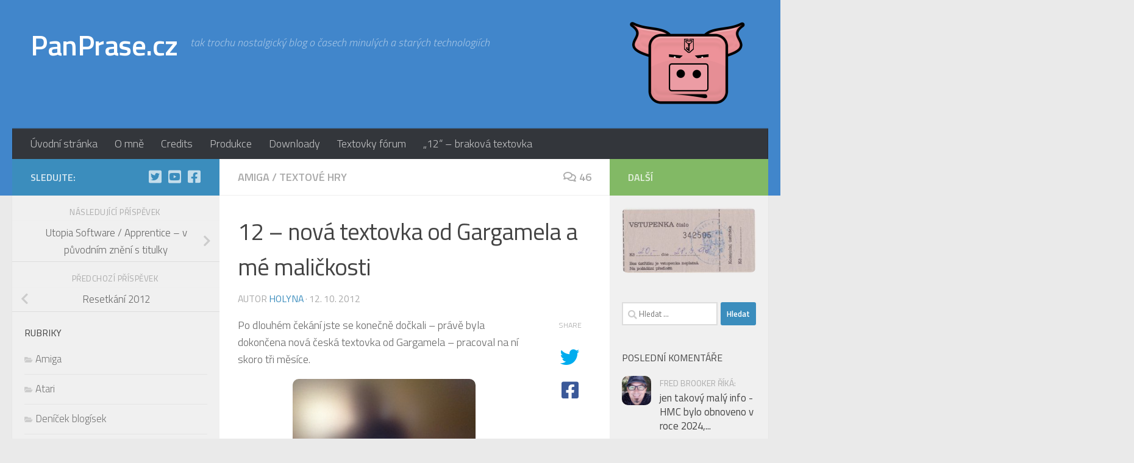

--- FILE ---
content_type: text/html; charset=UTF-8
request_url: https://panprase.cz/clanek/12-nova-textovka-od-gargamela-a-me-malickosti/
body_size: 23950
content:
<!DOCTYPE html>
<html class="no-js" lang="cs">
<head>
  <meta charset="UTF-8">
  <meta name="viewport" content="width=device-width, initial-scale=1.0">
  <link rel="profile" href="https://gmpg.org/xfn/11" />
  <link rel="pingback" href="https://panprase.cz/xmlrpc.php">

  <title>12 &#8211; nová textovka od Gargamela a mé maličkosti &#8211; PanPrase.cz</title>
<meta name='robots' content='max-image-preview:large' />
	<style>img:is([sizes="auto" i], [sizes^="auto," i]) { contain-intrinsic-size: 3000px 1500px }</style>
	<script>document.documentElement.className = document.documentElement.className.replace("no-js","js");</script>
<link rel="alternate" type="application/rss+xml" title="PanPrase.cz &raquo; RSS zdroj" href="https://panprase.cz/feed/" />
<link rel="alternate" type="application/rss+xml" title="PanPrase.cz &raquo; RSS komentářů" href="https://panprase.cz/comments/feed/" />
<link id="hu-user-gfont" href="//fonts.googleapis.com/css?family=Titillium+Web:400,400italic,300italic,300,600&subset=latin,latin-ext" rel="stylesheet" type="text/css"><link rel="alternate" type="application/rss+xml" title="PanPrase.cz &raquo; RSS komentářů pro 12 &#8211; nová textovka od Gargamela a mé maličkosti" href="https://panprase.cz/clanek/12-nova-textovka-od-gargamela-a-me-malickosti/feed/" />
<link rel='stylesheet' id='wp-block-library-css' href='https://panprase.cz/wp-includes/css/dist/block-library/style.min.css?ver=b7939ca8ddc72a8b6def21ed365ae987' media='all' />
<style id='classic-theme-styles-inline-css'>
/*! This file is auto-generated */
.wp-block-button__link{color:#fff;background-color:#32373c;border-radius:9999px;box-shadow:none;text-decoration:none;padding:calc(.667em + 2px) calc(1.333em + 2px);font-size:1.125em}.wp-block-file__button{background:#32373c;color:#fff;text-decoration:none}
</style>
<style id='global-styles-inline-css'>
:root{--wp--preset--aspect-ratio--square: 1;--wp--preset--aspect-ratio--4-3: 4/3;--wp--preset--aspect-ratio--3-4: 3/4;--wp--preset--aspect-ratio--3-2: 3/2;--wp--preset--aspect-ratio--2-3: 2/3;--wp--preset--aspect-ratio--16-9: 16/9;--wp--preset--aspect-ratio--9-16: 9/16;--wp--preset--color--black: #000000;--wp--preset--color--cyan-bluish-gray: #abb8c3;--wp--preset--color--white: #ffffff;--wp--preset--color--pale-pink: #f78da7;--wp--preset--color--vivid-red: #cf2e2e;--wp--preset--color--luminous-vivid-orange: #ff6900;--wp--preset--color--luminous-vivid-amber: #fcb900;--wp--preset--color--light-green-cyan: #7bdcb5;--wp--preset--color--vivid-green-cyan: #00d084;--wp--preset--color--pale-cyan-blue: #8ed1fc;--wp--preset--color--vivid-cyan-blue: #0693e3;--wp--preset--color--vivid-purple: #9b51e0;--wp--preset--gradient--vivid-cyan-blue-to-vivid-purple: linear-gradient(135deg,rgba(6,147,227,1) 0%,rgb(155,81,224) 100%);--wp--preset--gradient--light-green-cyan-to-vivid-green-cyan: linear-gradient(135deg,rgb(122,220,180) 0%,rgb(0,208,130) 100%);--wp--preset--gradient--luminous-vivid-amber-to-luminous-vivid-orange: linear-gradient(135deg,rgba(252,185,0,1) 0%,rgba(255,105,0,1) 100%);--wp--preset--gradient--luminous-vivid-orange-to-vivid-red: linear-gradient(135deg,rgba(255,105,0,1) 0%,rgb(207,46,46) 100%);--wp--preset--gradient--very-light-gray-to-cyan-bluish-gray: linear-gradient(135deg,rgb(238,238,238) 0%,rgb(169,184,195) 100%);--wp--preset--gradient--cool-to-warm-spectrum: linear-gradient(135deg,rgb(74,234,220) 0%,rgb(151,120,209) 20%,rgb(207,42,186) 40%,rgb(238,44,130) 60%,rgb(251,105,98) 80%,rgb(254,248,76) 100%);--wp--preset--gradient--blush-light-purple: linear-gradient(135deg,rgb(255,206,236) 0%,rgb(152,150,240) 100%);--wp--preset--gradient--blush-bordeaux: linear-gradient(135deg,rgb(254,205,165) 0%,rgb(254,45,45) 50%,rgb(107,0,62) 100%);--wp--preset--gradient--luminous-dusk: linear-gradient(135deg,rgb(255,203,112) 0%,rgb(199,81,192) 50%,rgb(65,88,208) 100%);--wp--preset--gradient--pale-ocean: linear-gradient(135deg,rgb(255,245,203) 0%,rgb(182,227,212) 50%,rgb(51,167,181) 100%);--wp--preset--gradient--electric-grass: linear-gradient(135deg,rgb(202,248,128) 0%,rgb(113,206,126) 100%);--wp--preset--gradient--midnight: linear-gradient(135deg,rgb(2,3,129) 0%,rgb(40,116,252) 100%);--wp--preset--font-size--small: 13px;--wp--preset--font-size--medium: 20px;--wp--preset--font-size--large: 36px;--wp--preset--font-size--x-large: 42px;--wp--preset--spacing--20: 0.44rem;--wp--preset--spacing--30: 0.67rem;--wp--preset--spacing--40: 1rem;--wp--preset--spacing--50: 1.5rem;--wp--preset--spacing--60: 2.25rem;--wp--preset--spacing--70: 3.38rem;--wp--preset--spacing--80: 5.06rem;--wp--preset--shadow--natural: 6px 6px 9px rgba(0, 0, 0, 0.2);--wp--preset--shadow--deep: 12px 12px 50px rgba(0, 0, 0, 0.4);--wp--preset--shadow--sharp: 6px 6px 0px rgba(0, 0, 0, 0.2);--wp--preset--shadow--outlined: 6px 6px 0px -3px rgba(255, 255, 255, 1), 6px 6px rgba(0, 0, 0, 1);--wp--preset--shadow--crisp: 6px 6px 0px rgba(0, 0, 0, 1);}:where(.is-layout-flex){gap: 0.5em;}:where(.is-layout-grid){gap: 0.5em;}body .is-layout-flex{display: flex;}.is-layout-flex{flex-wrap: wrap;align-items: center;}.is-layout-flex > :is(*, div){margin: 0;}body .is-layout-grid{display: grid;}.is-layout-grid > :is(*, div){margin: 0;}:where(.wp-block-columns.is-layout-flex){gap: 2em;}:where(.wp-block-columns.is-layout-grid){gap: 2em;}:where(.wp-block-post-template.is-layout-flex){gap: 1.25em;}:where(.wp-block-post-template.is-layout-grid){gap: 1.25em;}.has-black-color{color: var(--wp--preset--color--black) !important;}.has-cyan-bluish-gray-color{color: var(--wp--preset--color--cyan-bluish-gray) !important;}.has-white-color{color: var(--wp--preset--color--white) !important;}.has-pale-pink-color{color: var(--wp--preset--color--pale-pink) !important;}.has-vivid-red-color{color: var(--wp--preset--color--vivid-red) !important;}.has-luminous-vivid-orange-color{color: var(--wp--preset--color--luminous-vivid-orange) !important;}.has-luminous-vivid-amber-color{color: var(--wp--preset--color--luminous-vivid-amber) !important;}.has-light-green-cyan-color{color: var(--wp--preset--color--light-green-cyan) !important;}.has-vivid-green-cyan-color{color: var(--wp--preset--color--vivid-green-cyan) !important;}.has-pale-cyan-blue-color{color: var(--wp--preset--color--pale-cyan-blue) !important;}.has-vivid-cyan-blue-color{color: var(--wp--preset--color--vivid-cyan-blue) !important;}.has-vivid-purple-color{color: var(--wp--preset--color--vivid-purple) !important;}.has-black-background-color{background-color: var(--wp--preset--color--black) !important;}.has-cyan-bluish-gray-background-color{background-color: var(--wp--preset--color--cyan-bluish-gray) !important;}.has-white-background-color{background-color: var(--wp--preset--color--white) !important;}.has-pale-pink-background-color{background-color: var(--wp--preset--color--pale-pink) !important;}.has-vivid-red-background-color{background-color: var(--wp--preset--color--vivid-red) !important;}.has-luminous-vivid-orange-background-color{background-color: var(--wp--preset--color--luminous-vivid-orange) !important;}.has-luminous-vivid-amber-background-color{background-color: var(--wp--preset--color--luminous-vivid-amber) !important;}.has-light-green-cyan-background-color{background-color: var(--wp--preset--color--light-green-cyan) !important;}.has-vivid-green-cyan-background-color{background-color: var(--wp--preset--color--vivid-green-cyan) !important;}.has-pale-cyan-blue-background-color{background-color: var(--wp--preset--color--pale-cyan-blue) !important;}.has-vivid-cyan-blue-background-color{background-color: var(--wp--preset--color--vivid-cyan-blue) !important;}.has-vivid-purple-background-color{background-color: var(--wp--preset--color--vivid-purple) !important;}.has-black-border-color{border-color: var(--wp--preset--color--black) !important;}.has-cyan-bluish-gray-border-color{border-color: var(--wp--preset--color--cyan-bluish-gray) !important;}.has-white-border-color{border-color: var(--wp--preset--color--white) !important;}.has-pale-pink-border-color{border-color: var(--wp--preset--color--pale-pink) !important;}.has-vivid-red-border-color{border-color: var(--wp--preset--color--vivid-red) !important;}.has-luminous-vivid-orange-border-color{border-color: var(--wp--preset--color--luminous-vivid-orange) !important;}.has-luminous-vivid-amber-border-color{border-color: var(--wp--preset--color--luminous-vivid-amber) !important;}.has-light-green-cyan-border-color{border-color: var(--wp--preset--color--light-green-cyan) !important;}.has-vivid-green-cyan-border-color{border-color: var(--wp--preset--color--vivid-green-cyan) !important;}.has-pale-cyan-blue-border-color{border-color: var(--wp--preset--color--pale-cyan-blue) !important;}.has-vivid-cyan-blue-border-color{border-color: var(--wp--preset--color--vivid-cyan-blue) !important;}.has-vivid-purple-border-color{border-color: var(--wp--preset--color--vivid-purple) !important;}.has-vivid-cyan-blue-to-vivid-purple-gradient-background{background: var(--wp--preset--gradient--vivid-cyan-blue-to-vivid-purple) !important;}.has-light-green-cyan-to-vivid-green-cyan-gradient-background{background: var(--wp--preset--gradient--light-green-cyan-to-vivid-green-cyan) !important;}.has-luminous-vivid-amber-to-luminous-vivid-orange-gradient-background{background: var(--wp--preset--gradient--luminous-vivid-amber-to-luminous-vivid-orange) !important;}.has-luminous-vivid-orange-to-vivid-red-gradient-background{background: var(--wp--preset--gradient--luminous-vivid-orange-to-vivid-red) !important;}.has-very-light-gray-to-cyan-bluish-gray-gradient-background{background: var(--wp--preset--gradient--very-light-gray-to-cyan-bluish-gray) !important;}.has-cool-to-warm-spectrum-gradient-background{background: var(--wp--preset--gradient--cool-to-warm-spectrum) !important;}.has-blush-light-purple-gradient-background{background: var(--wp--preset--gradient--blush-light-purple) !important;}.has-blush-bordeaux-gradient-background{background: var(--wp--preset--gradient--blush-bordeaux) !important;}.has-luminous-dusk-gradient-background{background: var(--wp--preset--gradient--luminous-dusk) !important;}.has-pale-ocean-gradient-background{background: var(--wp--preset--gradient--pale-ocean) !important;}.has-electric-grass-gradient-background{background: var(--wp--preset--gradient--electric-grass) !important;}.has-midnight-gradient-background{background: var(--wp--preset--gradient--midnight) !important;}.has-small-font-size{font-size: var(--wp--preset--font-size--small) !important;}.has-medium-font-size{font-size: var(--wp--preset--font-size--medium) !important;}.has-large-font-size{font-size: var(--wp--preset--font-size--large) !important;}.has-x-large-font-size{font-size: var(--wp--preset--font-size--x-large) !important;}
:where(.wp-block-post-template.is-layout-flex){gap: 1.25em;}:where(.wp-block-post-template.is-layout-grid){gap: 1.25em;}
:where(.wp-block-columns.is-layout-flex){gap: 2em;}:where(.wp-block-columns.is-layout-grid){gap: 2em;}
:root :where(.wp-block-pullquote){font-size: 1.5em;line-height: 1.6;}
</style>
<link rel='stylesheet' id='elm-owl-css-css' href='https://panprase.cz/wp-content/plugins/content-randomizer/assets/css/owl.carousel.min.css?ver=b7939ca8ddc72a8b6def21ed365ae987' media='all' />
<link rel='stylesheet' id='cool-tag-cloud-css' href='https://panprase.cz/wp-content/plugins/cool-tag-cloud/inc/cool-tag-cloud.css?ver=2.25' media='all' />
<link rel='stylesheet' id='wp-downloadmanager-css' href='https://panprase.cz/wp-content/plugins/wp-downloadmanager/download-css.css?ver=1.68.10' media='all' />
<link rel='stylesheet' id='wp-polls-css' href='https://panprase.cz/wp-content/plugins/wp-polls/polls-css.css?ver=2.77.3' media='all' />
<style id='wp-polls-inline-css'>
.wp-polls .pollbar {
	margin: 1px;
	font-size: 6px;
	line-height: 8px;
	height: 8px;
	background: #CC3232;
	border: 1px solid #AA0000;
}

</style>
<link rel='stylesheet' id='hueman-main-style-css' href='https://panprase.cz/wp-content/themes/hueman/assets/front/css/main.min.css?ver=3.7.25' media='all' />
<style id='hueman-main-style-inline-css'>
body { font-family:'Titillium Web', Arial, sans-serif;font-size:1.13rem }@media only screen and (min-width: 720px) {
        .nav > li { font-size:1.13rem; }
      }.sidebar .widget { padding-left: 20px; padding-right: 20px; padding-top: 20px; }::selection { background-color: #3b8dbd; }
::-moz-selection { background-color: #3b8dbd; }a,a>span.hu-external::after,.themeform label .required,#flexslider-featured .flex-direction-nav .flex-next:hover,#flexslider-featured .flex-direction-nav .flex-prev:hover,.post-hover:hover .post-title a,.post-title a:hover,.sidebar.s1 .post-nav li a:hover i,.content .post-nav li a:hover i,.post-related a:hover,.sidebar.s1 .widget_rss ul li a,#footer .widget_rss ul li a,.sidebar.s1 .widget_calendar a,#footer .widget_calendar a,.sidebar.s1 .alx-tab .tab-item-category a,.sidebar.s1 .alx-posts .post-item-category a,.sidebar.s1 .alx-tab li:hover .tab-item-title a,.sidebar.s1 .alx-tab li:hover .tab-item-comment a,.sidebar.s1 .alx-posts li:hover .post-item-title a,#footer .alx-tab .tab-item-category a,#footer .alx-posts .post-item-category a,#footer .alx-tab li:hover .tab-item-title a,#footer .alx-tab li:hover .tab-item-comment a,#footer .alx-posts li:hover .post-item-title a,.comment-tabs li.active a,.comment-awaiting-moderation,.child-menu a:hover,.child-menu .current_page_item > a,.wp-pagenavi a{ color: #3b8dbd; }input[type="submit"],.themeform button[type="submit"],.sidebar.s1 .sidebar-top,.sidebar.s1 .sidebar-toggle,#flexslider-featured .flex-control-nav li a.flex-active,.post-tags a:hover,.sidebar.s1 .widget_calendar caption,#footer .widget_calendar caption,.author-bio .bio-avatar:after,.commentlist li.bypostauthor > .comment-body:after,.commentlist li.comment-author-admin > .comment-body:after{ background-color: #3b8dbd; }.post-format .format-container { border-color: #3b8dbd; }.sidebar.s1 .alx-tabs-nav li.active a,#footer .alx-tabs-nav li.active a,.comment-tabs li.active a,.wp-pagenavi a:hover,.wp-pagenavi a:active,.wp-pagenavi span.current{ border-bottom-color: #3b8dbd!important; }.sidebar.s2 .post-nav li a:hover i,
.sidebar.s2 .widget_rss ul li a,
.sidebar.s2 .widget_calendar a,
.sidebar.s2 .alx-tab .tab-item-category a,
.sidebar.s2 .alx-posts .post-item-category a,
.sidebar.s2 .alx-tab li:hover .tab-item-title a,
.sidebar.s2 .alx-tab li:hover .tab-item-comment a,
.sidebar.s2 .alx-posts li:hover .post-item-title a { color: #82b965; }
.sidebar.s2 .sidebar-top,.sidebar.s2 .sidebar-toggle,.post-comments,.jp-play-bar,.jp-volume-bar-value,.sidebar.s2 .widget_calendar caption{ background-color: #82b965; }.sidebar.s2 .alx-tabs-nav li.active a { border-bottom-color: #82b965; }
.post-comments::before { border-right-color: #82b965; }
      .search-expand,
              #nav-topbar.nav-container { background-color: #4186cb}@media only screen and (min-width: 720px) {
                #nav-topbar .nav ul { background-color: #4186cb; }
              }.is-scrolled #header .nav-container.desktop-sticky,
              .is-scrolled #header .search-expand { background-color: #4186cb; background-color: rgba(65,134,203,0.90) }.is-scrolled .topbar-transparent #nav-topbar.desktop-sticky .nav ul { background-color: #4186cb; background-color: rgba(65,134,203,0.95) }#header { background-color: #4186cb; }
@media only screen and (min-width: 720px) {
  #nav-header .nav ul { background-color: #4186cb; }
}
        #header #nav-mobile { background-color: #33363b; }.is-scrolled #header #nav-mobile { background-color: #33363b; background-color: rgba(51,54,59,0.90) }#nav-header.nav-container, #main-header-search .search-expand { background-color: #33363b; }
@media only screen and (min-width: 720px) {
  #nav-header .nav ul { background-color: #33363b; }
}
        img { -webkit-border-radius: 10px; border-radius: 10px; }body { background-color: #eaeaea; }
</style>
<link rel='stylesheet' id='hueman-font-awesome-css' href='https://panprase.cz/wp-content/themes/hueman/assets/front/css/font-awesome.min.css?ver=3.7.25' media='all' />
<script src="https://panprase.cz/wp-includes/js/jquery/jquery.min.js?ver=3.7.1" id="jquery-core-js"></script>
<script src="https://panprase.cz/wp-includes/js/jquery/jquery-migrate.min.js?ver=3.4.1" id="jquery-migrate-js"></script>
<link rel="https://api.w.org/" href="https://panprase.cz/wp-json/" /><link rel="alternate" title="JSON" type="application/json" href="https://panprase.cz/wp-json/wp/v2/posts/3354" /><link rel="EditURI" type="application/rsd+xml" title="RSD" href="https://panprase.cz/xmlrpc.php?rsd" />
<link rel="canonical" href="https://panprase.cz/clanek/12-nova-textovka-od-gargamela-a-me-malickosti/" />
<link rel="alternate" title="oEmbed (JSON)" type="application/json+oembed" href="https://panprase.cz/wp-json/oembed/1.0/embed?url=https%3A%2F%2Fpanprase.cz%2Fclanek%2F12-nova-textovka-od-gargamela-a-me-malickosti%2F" />
<link rel="alternate" title="oEmbed (XML)" type="text/xml+oembed" href="https://panprase.cz/wp-json/oembed/1.0/embed?url=https%3A%2F%2Fpanprase.cz%2Fclanek%2F12-nova-textovka-od-gargamela-a-me-malickosti%2F&#038;format=xml" />
<!-- Analytics by WP Statistics - https://wp-statistics.com -->
    <link rel="preload" as="font" type="font/woff2" href="https://panprase.cz/wp-content/themes/hueman/assets/front/webfonts/fa-brands-400.woff2?v=5.15.2" crossorigin="anonymous"/>
    <link rel="preload" as="font" type="font/woff2" href="https://panprase.cz/wp-content/themes/hueman/assets/front/webfonts/fa-regular-400.woff2?v=5.15.2" crossorigin="anonymous"/>
    <link rel="preload" as="font" type="font/woff2" href="https://panprase.cz/wp-content/themes/hueman/assets/front/webfonts/fa-solid-900.woff2?v=5.15.2" crossorigin="anonymous"/>
  <!--[if lt IE 9]>
<script src="https://panprase.cz/wp-content/themes/hueman/assets/front/js/ie/html5shiv-printshiv.min.js"></script>
<script src="https://panprase.cz/wp-content/themes/hueman/assets/front/js/ie/selectivizr.js"></script>
<![endif]-->
<link rel="icon" href="https://panprase.cz/wp-content/uploads/cropped-panprase_china-150x150.gif" sizes="32x32" />
<link rel="icon" href="https://panprase.cz/wp-content/uploads/cropped-panprase_china-300x300.gif" sizes="192x192" />
<link rel="apple-touch-icon" href="https://panprase.cz/wp-content/uploads/cropped-panprase_china-300x300.gif" />
<meta name="msapplication-TileImage" content="https://panprase.cz/wp-content/uploads/cropped-panprase_china-300x300.gif" />
</head>

<body data-rsssl=1 class="post-template-default single single-post postid-3354 single-format-standard wp-embed-responsive col-3cm full-width header-desktop-sticky header-mobile-sticky hueman-3-7-25 chrome">
<div id="wrapper">
  <a class="screen-reader-text skip-link" href="#content">Skip to content</a>
  
  <header id="header" class="main-menu-mobile-on one-mobile-menu main_menu header-ads-desktop  topbar-transparent no-header-img">
        <nav class="nav-container group mobile-menu mobile-sticky " id="nav-mobile" data-menu-id="header-1">
  <div class="mobile-title-logo-in-header"><p class="site-title">                  <a class="custom-logo-link" href="https://panprase.cz/" rel="home" title="PanPrase.cz | Home page">PanPrase.cz</a>                </p></div>
        
                    <!-- <div class="ham__navbar-toggler collapsed" aria-expanded="false">
          <div class="ham__navbar-span-wrapper">
            <span class="ham-toggler-menu__span"></span>
          </div>
        </div> -->
        <button class="ham__navbar-toggler-two collapsed" title="Menu" aria-expanded="false">
          <span class="ham__navbar-span-wrapper">
            <span class="line line-1"></span>
            <span class="line line-2"></span>
            <span class="line line-3"></span>
          </span>
        </button>
            
      <div class="nav-text"></div>
      <div class="nav-wrap container">
                  <ul class="nav container-inner group mobile-search">
                            <li>
                  <form role="search" method="get" class="search-form" action="https://panprase.cz/">
				<label>
					<span class="screen-reader-text">Vyhledávání</span>
					<input type="search" class="search-field" placeholder="Hledat &hellip;" value="" name="s" />
				</label>
				<input type="submit" class="search-submit" value="Hledat" />
			</form>                </li>
                      </ul>
                <ul id="menu-menicko" class="nav container-inner group"><li id="menu-item-3437" class="menu-item menu-item-type-custom menu-item-object-custom menu-item-home menu-item-3437"><a href="https://panprase.cz">Úvodní stránka</a></li>
<li id="menu-item-3438" class="menu-item menu-item-type-post_type menu-item-object-page menu-item-3438"><a href="https://panprase.cz/o-mne/">O mně</a></li>
<li id="menu-item-3439" class="menu-item menu-item-type-post_type menu-item-object-page menu-item-3439"><a href="https://panprase.cz/credits/">Credits</a></li>
<li id="menu-item-5241" class="menu-item menu-item-type-post_type menu-item-object-page menu-item-5241"><a href="https://panprase.cz/produkce/">Produkce</a></li>
<li id="menu-item-3440" class="menu-item menu-item-type-post_type menu-item-object-page menu-item-3440"><a href="https://panprase.cz/downloady/">Downloady</a></li>
<li id="menu-item-3441" class="menu-item menu-item-type-custom menu-item-object-custom menu-item-3441"><a href="http://textovky.panprase.cz">Textovky fórum</a></li>
<li id="menu-item-3684" class="menu-item menu-item-type-custom menu-item-object-custom menu-item-3684"><a href="http://12.panprase.cz">&#8222;12&#8220; &#8211; braková textovka</a></li>
</ul>      </div>
</nav><!--/#nav-topbar-->  
  
  <div class="container group">
        <div class="container-inner">

                    <div class="group hu-pad central-header-zone">
                  <div class="logo-tagline-group">
                      <p class="site-title">                  <a class="custom-logo-link" href="https://panprase.cz/" rel="home" title="PanPrase.cz | Home page">PanPrase.cz</a>                </p>                                                <p class="site-description">tak trochu nostalgický blog o časech minulých a starých technologiích</p>
                                        </div>

                                        <div id="header-widgets">
                          <div id="randomizer_widget-7" class="widget widget_randomizer_widget"><img width="200" height="151" src="https://panprase.cz/wp-content/uploads/holz_resistancelogo2-1.png" class="attachment-medium size-medium wp-post-image" alt="" decoding="async" /></div>                      </div><!--/#header-ads-->
                                </div>
      
                <nav class="nav-container group desktop-menu " id="nav-header" data-menu-id="header-2">
    <div class="nav-text"><!-- put your mobile menu text here --></div>

  <div class="nav-wrap container">
        <ul id="menu-menicko-1" class="nav container-inner group"><li class="menu-item menu-item-type-custom menu-item-object-custom menu-item-home menu-item-3437"><a href="https://panprase.cz">Úvodní stránka</a></li>
<li class="menu-item menu-item-type-post_type menu-item-object-page menu-item-3438"><a href="https://panprase.cz/o-mne/">O mně</a></li>
<li class="menu-item menu-item-type-post_type menu-item-object-page menu-item-3439"><a href="https://panprase.cz/credits/">Credits</a></li>
<li class="menu-item menu-item-type-post_type menu-item-object-page menu-item-5241"><a href="https://panprase.cz/produkce/">Produkce</a></li>
<li class="menu-item menu-item-type-post_type menu-item-object-page menu-item-3440"><a href="https://panprase.cz/downloady/">Downloady</a></li>
<li class="menu-item menu-item-type-custom menu-item-object-custom menu-item-3441"><a href="http://textovky.panprase.cz">Textovky fórum</a></li>
<li class="menu-item menu-item-type-custom menu-item-object-custom menu-item-3684"><a href="http://12.panprase.cz">&#8222;12&#8220; &#8211; braková textovka</a></li>
</ul>  </div>
</nav><!--/#nav-header-->      
    </div><!--/.container-inner-->
      </div><!--/.container-->

</header><!--/#header-->
  
  <div class="container" id="page">
    <div class="container-inner">
            <div class="main">
        <div class="main-inner group">
          
              <main class="content" id="content">
              <div class="page-title hu-pad group">
          	    		<ul class="meta-single group">
    			<li class="category"><a href="https://panprase.cz/sekce/amiga/" rel="category tag">Amiga</a> <span>/</span> <a href="https://panprase.cz/sekce/textove-hry/" rel="category tag">Textové hry</a></li>
    			    			<li class="comments"><a href="https://panprase.cz/clanek/12-nova-textovka-od-gargamela-a-me-malickosti/#comments"><i class="far fa-comments"></i>46</a></li>
    			    		</ul>
            
    </div><!--/.page-title-->
          <div class="hu-pad group">
              <article class="post-3354 post type-post status-publish format-standard hentry category-amiga category-textove-hry tag-amiga tag-pc tag-retro tag-textovka">
    <div class="post-inner group">

      <h1 class="post-title entry-title">12 &#8211; nová textovka od Gargamela a mé maličkosti</h1>
  <p class="post-byline">
       Autor     <span class="vcard author">
       <span class="fn"><a href="https://panprase.cz/clanek/author/admin/" title="Příspěvky od holyna" rel="author">holyna</a></span>
     </span>
     &middot;
                          <span class="published">12. 10. 2012</span>
          </p>

                                
      <div class="clear"></div>

      <div class="entry themeform share">
        <div class="entry-inner">
          <p>Po dlouhém čekání jste se konečně dočkali &#8211; právě byla dokončena nová česká textovka od Gargamela &#8211; pracoval na ní skoro tři měsíce.</p>
<p style="text-align: center;"><a href="https://panprase.cz/wp-content/uploads/IMG_6327.jpg"><img fetchpriority="high" decoding="async" class="aligncenter size-medium wp-image-3364" alt="IMG_6327" src="https://panprase.cz/wp-content/uploads/IMG_6327-300x225.jpg" width="300" height="225" srcset="https://panprase.cz/wp-content/uploads/IMG_6327-300x225.jpg 300w, https://panprase.cz/wp-content/uploads/IMG_6327-1024x768.jpg 1024w, https://panprase.cz/wp-content/uploads/IMG_6327-150x112.jpg 150w" sizes="(max-width: 300px) 100vw, 300px" /></a></p>
<p style="text-align: left;"><em>Co se stane, když z vedra začnete blbnout? Napíšete textovou hru.</em></p>
<p style="text-align: left;"><em>Ano je to tak, Gargamel se vrátil na scénu a napsal hru, chtěl si zopakovat svůj grandiózní úspěch z roku 1996, kdy vydal Vietnamskou misi, hru, kterou napsal za dva dny. A nebyl by to Gargamel, kdyby nepožádal svého kamaráda Holograma, zda by mu nenapsal herní engine.</em></p>
<p style="text-align: left;"><em>A tak je na světě bláznivá komediální textová hra o dvaceti zastaveních v podivném světě, ne nepodobném tomu našemu.</em></p>
<p style="text-align: left;"><em>Poněkud vulgární příběh nás zavede do temné budoucnosti naší planety, kdy bude mít lidstvo tak trochu na kahánku. Ne, nebojte se, proroctví Mayů se nevyplní, to zase ne.</em></p>
<p style="text-align: left;"><em>12. leden roku 13 se blíží a armády temnot čekají na příležitost dostat se na světlo boží, aby ovládli tento a blízké světy a předali vládu svému šéfovi.</em></p>
<p style="text-align: left;"><em>Již brzy na obrazovkách vašich obstarožních Amig a LCD panelech vašich Windows.</em></p>
<p style="text-align: center;"><span id="more-3354"></span></p>
<p>Máme tu dvě verze, první je pro Windows stroje &#8211; nejde o nic zvláštního, jen jsem udělal balíček UAE s AROSem.</p>

<p>A pak samozřejmě je tu verze pro Amigu v ADF.</p>
<img decoding="async" src="https://panprase.cz/wp-content/plugins/wp-downloadmanager/images/ext/zip.gif" alt="" title="" style="vertical-align: middle;" />&nbsp;&nbsp;<strong><a href="https://panprase.cz/download/12v1_0.zip">12 - Amiga</a></strong> (396,5 KiB, 3&nbsp;133 hits)</br>          <nav class="pagination group">
                      </nav><!--/.pagination-->
        </div>

        <div class="sharrre-container no-counter">
	<span>Share</span>
  	   <div id="twitter" data-url="https://panprase.cz/clanek/12-nova-textovka-od-gargamela-a-me-malickosti/" data-text="12 &#8211; nová textovka od Gargamela a mé maličkosti" data-title="Tweet"><a class="box" href="#"><div class="count" href="#"><i class="fas fa-plus"></i></div><div class="share"><i class="fab fa-twitter"></i></div></a></div>
    	   <div id="facebook" data-url="https://panprase.cz/clanek/12-nova-textovka-od-gargamela-a-me-malickosti/" data-text="12 &#8211; nová textovka od Gargamela a mé maličkosti" data-title="Like"></div>
      </div><!--/.sharrre-container-->
<style type="text/css"></style>
<script type="text/javascript">
  	// Sharrre
  	jQuery( function($) {
      //<temporary>
      $('head').append( $( '<style>', { id : 'hide-sharre-count', type : 'text/css', html:'.sharrre-container.no-counter .box .count {display:none;}' } ) );
      //</temporary>
                		$('#twitter').sharrre({
        			share: {
        				twitter: true
        			},
        			template: '<a class="box" href="#"><div class="count"><i class="fa fa-plus"></i></div><div class="share"><i class="fab fa-twitter"></i></div></a>',
        			enableHover: false,
        			enableTracking: true,
        			buttons: { twitter: {via: ''}},
        			click: function(api, options){
        				api.simulateClick();
        				api.openPopup('twitter');
        			}
        		});
            		            $('#facebook').sharrre({
        			share: {
        				facebook: true
        			},
        			template: '<a class="box" href="#"><div class="count"><i class="fa fa-plus"></i></div><div class="share"><i class="fab fa-facebook-square"></i></div></a>',
        			enableHover: false,
        			enableTracking: true,
              buttons:{layout: 'box_count'},
        			click: function(api, options){
        				api.simulateClick();
        				api.openPopup('facebook');
        			}
        		});
                        
    		
    			// Scrollable sharrre bar, contributed by Erik Frye. Awesome!
    			var $_shareContainer = $(".sharrre-container"),
    			    $_header         = $('#header'),
    			    $_postEntry      = $('.entry'),
        			$window          = $(window),
        			startSharePosition = $_shareContainer.offset(),//object
        			contentBottom    = $_postEntry.offset().top + $_postEntry.outerHeight(),
        			topOfTemplate    = $_header.offset().top,
              topSpacing       = _setTopSpacing();

          //triggered on scroll
    			shareScroll = function(){
      				var scrollTop     = $window.scrollTop() + topOfTemplate,
      				    stopLocation  = contentBottom - ($_shareContainer.outerHeight() + topSpacing);

              $_shareContainer.css({position : 'fixed'});

      				if( scrollTop > stopLocation ){
      					  $_shareContainer.css( { position:'relative' } );
                  $_shareContainer.offset(
                      {
                        top: contentBottom - $_shareContainer.outerHeight(),
                        left: startSharePosition.left,
                      }
                  );
      				}
      				else if (scrollTop >= $_postEntry.offset().top - topSpacing){
      					 $_shareContainer.css( { position:'fixed',top: '100px' } );
                 $_shareContainer.offset(
                      {
                        //top: scrollTop + topSpacing,
                        left: startSharePosition.left,
                      }
                  );
      				} else if (scrollTop < startSharePosition.top + ( topSpacing - 1 ) ) {
      					 $_shareContainer.css( { position:'relative' } );
                 $_shareContainer.offset(
                      {
                        top: $_postEntry.offset().top,
                        left:startSharePosition.left,
                      }
                  );
      				}
    			},

          //triggered on resize
    			shareMove = function() {
      				startSharePosition = $_shareContainer.offset();
      				contentBottom = $_postEntry.offset().top + $_postEntry.outerHeight();
      				topOfTemplate = $_header.offset().top;
      				_setTopSpacing();
    			};

    			/* As new images load the page content body gets longer. The bottom of the content area needs to be adjusted in case images are still loading. */
    			setTimeout( function() {
    				  contentBottom = $_postEntry.offset().top + $_postEntry.outerHeight();
    			}, 2000);

          function _setTopSpacing(){
              var distanceFromTop  = 20;

              if( $window.width() > 1024 ) {
                topSpacing = distanceFromTop + $('.nav-wrap').outerHeight();
              } else {
                topSpacing = distanceFromTop;
              }
              return topSpacing;
          }

          //setup event listeners
          $window.on('scroll', _.throttle( function() {
              if ( $window.width() > 719 ) {
                  shareScroll();
              } else {
                  $_shareContainer.css({
                      top:'',
                      left:'',
                      position:''
                  })
              }
          }, 50 ) );
          $window.on('resize', _.debounce( function() {
              if ( $window.width() > 719 ) {
                  shareMove();
              } else {
                  $_shareContainer.css({
                      top:'',
                      left:'',
                      position:''
                  })
              }
          }, 50 ) );
    		
  	});
</script>
        <div class="clear"></div>
      </div><!--/.entry-->

    </div><!--/.post-inner-->
  </article><!--/.post-->

<div class="clear"></div>

<p class="post-tags"><span>Štítky:</span> <a href="https://panprase.cz/clanek/tag/amiga/" rel="tag">amiga</a><a href="https://panprase.cz/clanek/tag/pc/" rel="tag">pc</a><a href="https://panprase.cz/clanek/tag/retro/" rel="tag">retro</a><a href="https://panprase.cz/clanek/tag/textovka/" rel="tag">textovka</a></p>



<h4 class="heading">
	<i class="far fa-hand-point-right"></i>Mohlo by se vám líbit...</h4>

<ul class="related-posts group">
  		<li class="related post-hover">
		<article class="post-1587 post type-post status-publish format-standard hentry category-textove-hry">

			<div class="post-thumbnail">
				<a href="https://panprase.cz/clanek/mam-a-nebo-nemam/" class="hu-rel-post-thumb">
																								</a>
									<a class="post-comments" href="https://panprase.cz/clanek/mam-a-nebo-nemam/#comments"><i class="far fa-comments"></i>7</a>
							</div><!--/.post-thumbnail-->

			<div class="related-inner">

				<h4 class="post-title entry-title">
					<a href="https://panprase.cz/clanek/mam-a-nebo-nemam/" rel="bookmark">Mám a nebo nemám</a>
				</h4><!--/.post-title-->

				<div class="post-meta group">
					<p class="post-date">
  <time class="published updated" datetime="2009-06-03 06:37:23">3. 6. 2009</time>
</p>

				</div><!--/.post-meta-->

			</div><!--/.related-inner-->

		</article>
	</li><!--/.related-->
		<li class="related post-hover">
		<article class="post-742 post type-post status-publish format-standard hentry category-atari category-textove-hry">

			<div class="post-thumbnail">
				<a href="https://panprase.cz/clanek/vietnamska-mise-pro-atari/" class="hu-rel-post-thumb">
																								</a>
									<a class="post-comments" href="https://panprase.cz/clanek/vietnamska-mise-pro-atari/#comments"><i class="far fa-comments"></i>2</a>
							</div><!--/.post-thumbnail-->

			<div class="related-inner">

				<h4 class="post-title entry-title">
					<a href="https://panprase.cz/clanek/vietnamska-mise-pro-atari/" rel="bookmark">Vietnamská mise pro Atari</a>
				</h4><!--/.post-title-->

				<div class="post-meta group">
					<p class="post-date">
  <time class="published updated" datetime="2009-03-02 10:54:08">2. 3. 2009</time>
</p>

				</div><!--/.post-meta-->

			</div><!--/.related-inner-->

		</article>
	</li><!--/.related-->
		<li class="related post-hover">
		<article class="post-265 post type-post status-publish format-standard hentry category-amiga category-denicek">

			<div class="post-thumbnail">
				<a href="https://panprase.cz/clanek/dve-romky/" class="hu-rel-post-thumb">
																								</a>
									<a class="post-comments" href="https://panprase.cz/clanek/dve-romky/#comments"><i class="far fa-comments"></i>4</a>
							</div><!--/.post-thumbnail-->

			<div class="related-inner">

				<h4 class="post-title entry-title">
					<a href="https://panprase.cz/clanek/dve-romky/" rel="bookmark">Dvě rómky</a>
				</h4><!--/.post-title-->

				<div class="post-meta group">
					<p class="post-date">
  <time class="published updated" datetime="2005-08-14 22:42:37">14. 8. 2005</time>
</p>

				</div><!--/.post-meta-->

			</div><!--/.related-inner-->

		</article>
	</li><!--/.related-->
		  
</ul><!--/.post-related-->



<section id="comments" class="themeform">

	
		<h3 class="heading">Počet komentářů: 46</h3>

		<ul class="comment-tabs group">
			<li class="active"><a href="#commentlist-container"><i class="far fa-comments"></i>Komentáře<span>46</span></a></li>
			<li><a href="#pinglist-container"><i class="fas fa-share"></i>Pingbacky<span>0</span></a></li>
		</ul>

				<div id="commentlist-container" class="comment-tab">

			<ol class="commentlist">
						<li class="comment even thread-even depth-1" id="comment-8015">
				<div id="div-comment-8015" class="comment-body">
				<div class="comment-author vcard">
			<img alt='' src='https://secure.gravatar.com/avatar/6c4881198ab67687b56cb339144d32a4?s=48&#038;d=mm&#038;r=g' srcset='https://secure.gravatar.com/avatar/6c4881198ab67687b56cb339144d32a4?s=96&#038;d=mm&#038;r=g 2x' class='avatar avatar-48 photo' height='48' width='48' loading='lazy' decoding='async'/>			<cite class="fn"><a href="http://fly.atari.org" class="url" rel="ugc external nofollow">Fly</a></cite> <span class="says">napsal:</span>		</div>
		
		<div class="comment-meta commentmetadata">
			<a href="https://panprase.cz/clanek/12-nova-textovka-od-gargamela-a-me-malickosti/#comment-8015">12. 10. 2012 (12:57)</a>		</div>

		<p>A Atari verzi stahneme kde ?!?</p>
<div class="yarr"><span onclick='yus_replyTo("#comment-8015", "Fly")' title="Reply to this comment"><img alt="Odpovědět" src="https://panprase.cz/wp-content/plugins/reply-to/reply.png" />Odpovědět</span></div>

		
				</div>
				</li><!-- #comment-## -->
		<li class="comment byuser comment-author-admin bypostauthor odd alt thread-odd thread-alt depth-1" id="comment-8017">
				<div id="div-comment-8017" class="comment-body">
				<div class="comment-author vcard">
			<img alt='' src='https://secure.gravatar.com/avatar/3822196c205fd3255fb6d77aee9cf555?s=48&#038;d=mm&#038;r=g' srcset='https://secure.gravatar.com/avatar/3822196c205fd3255fb6d77aee9cf555?s=96&#038;d=mm&#038;r=g 2x' class='avatar avatar-48 photo' height='48' width='48' loading='lazy' decoding='async'/>			<cite class="fn"><a href="https://panprase.cz" class="url" rel="ugc">holyna</a></cite> <span class="says">napsal:</span>		</div>
		
		<div class="comment-meta commentmetadata">
			<a href="https://panprase.cz/clanek/12-nova-textovka-od-gargamela-a-me-malickosti/#comment-8017">12. 10. 2012 (15:51)</a>		</div>

		<p>Nikde. Moc textu.</p>
<div class="yarr"><span onclick='yus_replyTo("#comment-8017", "holyna")' title="Reply to this comment"><img alt="Odpovědět" src="https://panprase.cz/wp-content/plugins/reply-to/reply.png" />Odpovědět</span></div>

		
				</div>
				</li><!-- #comment-## -->
		<li class="comment even thread-even depth-1" id="comment-8132">
				<div id="div-comment-8132" class="comment-body">
				<div class="comment-author vcard">
			<img alt='' src='https://secure.gravatar.com/avatar/ac5441eec617283ce65f2678d3fdca07?s=48&#038;d=mm&#038;r=g' srcset='https://secure.gravatar.com/avatar/ac5441eec617283ce65f2678d3fdca07?s=96&#038;d=mm&#038;r=g 2x' class='avatar avatar-48 photo' height='48' width='48' loading='lazy' decoding='async'/>			<cite class="fn"><a href="http://www.pedromagician.com/" class="url" rel="ugc external nofollow">Pedro</a></cite> <span class="says">napsal:</span>		</div>
		
		<div class="comment-meta commentmetadata">
			<a href="https://panprase.cz/clanek/12-nova-textovka-od-gargamela-a-me-malickosti/#comment-8132">25. 10. 2012 (17:06)</a>		</div>

		<p>1) neuskodilo by vypnut senzitivitu na diakritiku<br />
2) mat moznost pustit win verziu v okne &#8211; da sa editovat konfigurak ale chvilu som musel tapat 😉</p>
<p>zatial spokojnost 🙂</p>
<div class="yarr"><span onclick='yus_replyTo("#comment-8132", "Pedro")' title="Reply to this comment"><img alt="Odpovědět" src="https://panprase.cz/wp-content/plugins/reply-to/reply.png" />Odpovědět</span></div>

		
				</div>
				</li><!-- #comment-## -->
		<li class="comment odd alt thread-odd thread-alt depth-1" id="comment-8141">
				<div id="div-comment-8141" class="comment-body">
				<div class="comment-author vcard">
			<img alt='' src='https://secure.gravatar.com/avatar/51a2b4894ff67cf0021e112ef891c3b2?s=48&#038;d=mm&#038;r=g' srcset='https://secure.gravatar.com/avatar/51a2b4894ff67cf0021e112ef891c3b2?s=96&#038;d=mm&#038;r=g 2x' class='avatar avatar-48 photo' height='48' width='48' loading='lazy' decoding='async'/>			<cite class="fn"><a href="http://Web" class="url" rel="ugc external nofollow">holyna</a></cite> <span class="says">napsal:</span>		</div>
		
		<div class="comment-meta commentmetadata">
			<a href="https://panprase.cz/clanek/12-nova-textovka-od-gargamela-a-me-malickosti/#comment-8141">26. 10. 2012 (09:41)</a>		</div>

		<p>@<a href="#comment-8132" rel="nofollow">Pedro</a>: Ok, senzitivitu upravim asi v dalsi hre, tzn. ze by to mohlo reagovat jak na česky a tak i na cesky</p>
<p>pouštění hry v okně &#8211; fajn, vydáme service pack 🙂</p>
<div class="yarr"><span onclick='yus_replyTo("#comment-8141", "holyna")' title="Reply to this comment"><img alt="Odpovědět" src="https://panprase.cz/wp-content/plugins/reply-to/reply.png" />Odpovědět</span></div>

		
				</div>
				</li><!-- #comment-## -->
		<li class="comment even thread-even depth-1" id="comment-8145">
				<div id="div-comment-8145" class="comment-body">
				<div class="comment-author vcard">
			<img alt='' src='https://secure.gravatar.com/avatar/ac5441eec617283ce65f2678d3fdca07?s=48&#038;d=mm&#038;r=g' srcset='https://secure.gravatar.com/avatar/ac5441eec617283ce65f2678d3fdca07?s=96&#038;d=mm&#038;r=g 2x' class='avatar avatar-48 photo' height='48' width='48' loading='lazy' decoding='async'/>			<cite class="fn"><a href="http://www.pedromagician.com/" class="url" rel="ugc external nofollow">Pedro</a></cite> <span class="says">napsal:</span>		</div>
		
		<div class="comment-meta commentmetadata">
			<a href="https://panprase.cz/clanek/12-nova-textovka-od-gargamela-a-me-malickosti/#comment-8145">26. 10. 2012 (15:28)</a>		</div>

		<p>este navrhy na zmeny<br />
1) moznost prehodit y-z klavesu<br />
2) sipka hore predchadzajuci prikaz</p>
<p>kam ti pisat o pomoc (zn. zakys 😉 ?</p>
<div class="yarr"><span onclick='yus_replyTo("#comment-8145", "Pedro")' title="Reply to this comment"><img alt="Odpovědět" src="https://panprase.cz/wp-content/plugins/reply-to/reply.png" />Odpovědět</span></div>

		
				</div>
				</li><!-- #comment-## -->
		<li class="comment byuser comment-author-admin bypostauthor odd alt thread-odd thread-alt depth-1" id="comment-8147">
				<div id="div-comment-8147" class="comment-body">
				<div class="comment-author vcard">
			<img alt='' src='https://secure.gravatar.com/avatar/3822196c205fd3255fb6d77aee9cf555?s=48&#038;d=mm&#038;r=g' srcset='https://secure.gravatar.com/avatar/3822196c205fd3255fb6d77aee9cf555?s=96&#038;d=mm&#038;r=g 2x' class='avatar avatar-48 photo' height='48' width='48' loading='lazy' decoding='async'/>			<cite class="fn"><a href="https://panprase.cz" class="url" rel="ugc">holyna</a></cite> <span class="says">napsal:</span>		</div>
		
		<div class="comment-meta commentmetadata">
			<a href="https://panprase.cz/clanek/12-nova-textovka-od-gargamela-a-me-malickosti/#comment-8147">26. 10. 2012 (16:21)</a>		</div>

		<p>Klavesy prehodit &#8211; i to by mozna slo 😉<br />
Sipky nahoru sem si rikal ze spis pohyb po lokacich. </p>
<p>Pis panprase(at)gmail.com</p>
<div class="yarr"><span onclick='yus_replyTo("#comment-8147", "holyna")' title="Reply to this comment"><img alt="Odpovědět" src="https://panprase.cz/wp-content/plugins/reply-to/reply.png" />Odpovědět</span></div>

		
				</div>
				</li><!-- #comment-## -->
		<li class="comment even thread-even depth-1" id="comment-8345">
				<div id="div-comment-8345" class="comment-body">
				<div class="comment-author vcard">
			<img alt='' src='https://secure.gravatar.com/avatar/8c0d885cafe3e400e5f950f519c4f68a?s=48&#038;d=mm&#038;r=g' srcset='https://secure.gravatar.com/avatar/8c0d885cafe3e400e5f950f519c4f68a?s=96&#038;d=mm&#038;r=g 2x' class='avatar avatar-48 photo' height='48' width='48' loading='lazy' decoding='async'/>			<cite class="fn"><a href="http://Web" class="url" rel="ugc external nofollow">Jindra</a></cite> <span class="says">napsal:</span>		</div>
		
		<div class="comment-meta commentmetadata">
			<a href="https://panprase.cz/clanek/12-nova-textovka-od-gargamela-a-me-malickosti/#comment-8345">20. 1. 2013 (00:15)</a>		</div>

		<p>Nefunguje quit a konec, takže jedině alt+F4 a nejsou ve slovníku všechny příkazy (například mluv, u vrátného) a nevím tak, jestli jsem zakysnul kvůli přehlídnutí něčeho nebo, že jsem nepoužil nějaký neznámý příkaz. Jinak překvapivě dobrý.</p>
<div class="yarr"><span onclick='yus_replyTo("#comment-8345", "Jindra")' title="Reply to this comment"><img alt="Odpovědět" src="https://panprase.cz/wp-content/plugins/reply-to/reply.png" />Odpovědět</span></div>

		
				</div>
				</li><!-- #comment-## -->
		<li class="comment byuser comment-author-admin bypostauthor odd alt thread-odd thread-alt depth-1" id="comment-8346">
				<div id="div-comment-8346" class="comment-body">
				<div class="comment-author vcard">
			<img alt='' src='https://secure.gravatar.com/avatar/3822196c205fd3255fb6d77aee9cf555?s=48&#038;d=mm&#038;r=g' srcset='https://secure.gravatar.com/avatar/3822196c205fd3255fb6d77aee9cf555?s=96&#038;d=mm&#038;r=g 2x' class='avatar avatar-48 photo' height='48' width='48' loading='lazy' decoding='async'/>			<cite class="fn"><a href="https://panprase.cz" class="url" rel="ugc">holyna</a></cite> <span class="says">napsal:</span>		</div>
		
		<div class="comment-meta commentmetadata">
			<a href="https://panprase.cz/clanek/12-nova-textovka-od-gargamela-a-me-malickosti/#comment-8346">20. 1. 2013 (12:06)</a>		</div>

		<p>@<a href="#comment-8345" rel="nofollow">Jindra</a>: No mas pravdu příkaz mluv není ve slovníku, nicméně není důležitý.</p>
<p>Když pominu ten příkaz &#8222;mluv&#8220;, pak už ve hře není nic co by nebylo ve slovníku příkazů.</p>
<p>Děkuji za pochvalu.</p>
<p>Apropos &#8211; chystám sepsat návod.</p>
<div class="yarr"><span onclick='yus_replyTo("#comment-8346", "holyna")' title="Reply to this comment"><img alt="Odpovědět" src="https://panprase.cz/wp-content/plugins/reply-to/reply.png" />Odpovědět</span></div>

		
				</div>
				</li><!-- #comment-## -->
		<li class="comment even thread-even depth-1" id="comment-8347">
				<div id="div-comment-8347" class="comment-body">
				<div class="comment-author vcard">
			<img alt='' src='https://secure.gravatar.com/avatar/8c0d885cafe3e400e5f950f519c4f68a?s=48&#038;d=mm&#038;r=g' srcset='https://secure.gravatar.com/avatar/8c0d885cafe3e400e5f950f519c4f68a?s=96&#038;d=mm&#038;r=g 2x' class='avatar avatar-48 photo' height='48' width='48' loading='lazy' decoding='async'/>			<cite class="fn"><a href="http://Web" class="url" rel="ugc external nofollow">Jindra</a></cite> <span class="says">napsal:</span>		</div>
		
		<div class="comment-meta commentmetadata">
			<a href="https://panprase.cz/clanek/12-nova-textovka-od-gargamela-a-me-malickosti/#comment-8347">20. 1. 2013 (21:53)</a>		</div>

		<p>Včera jsem to pařil těžce do noci, což se mi u textovky nestalo deset a víc let, takže ta hra bude asi fakt dost dobrá. Dnešní mládež už to asi neosloví, ale pro pamětníky nemá chybu. Pomsta šíleného Ataristy byla moje vůbec první hra v životě, na mém vlastním 800XL, takže nostalgie. Návod doufám, že nebudu potřebovat, pokud tam není nějaký extra těžký špek. Chtělo by to ale opravit quit a doplnit mluv do nápovědy.</p>
<div class="yarr"><span onclick='yus_replyTo("#comment-8347", "Jindra")' title="Reply to this comment"><img alt="Odpovědět" src="https://panprase.cz/wp-content/plugins/reply-to/reply.png" />Odpovědět</span></div>

		
				</div>
				</li><!-- #comment-## -->
		<li class="comment byuser comment-author-admin bypostauthor odd alt thread-odd thread-alt depth-1" id="comment-8348">
				<div id="div-comment-8348" class="comment-body">
				<div class="comment-author vcard">
			<img alt='' src='https://secure.gravatar.com/avatar/3822196c205fd3255fb6d77aee9cf555?s=48&#038;d=mm&#038;r=g' srcset='https://secure.gravatar.com/avatar/3822196c205fd3255fb6d77aee9cf555?s=96&#038;d=mm&#038;r=g 2x' class='avatar avatar-48 photo' height='48' width='48' loading='lazy' decoding='async'/>			<cite class="fn"><a href="https://panprase.cz" class="url" rel="ugc">holyna</a></cite> <span class="says">napsal:</span>		</div>
		
		<div class="comment-meta commentmetadata">
			<a href="https://panprase.cz/clanek/12-nova-textovka-od-gargamela-a-me-malickosti/#comment-8348">20. 1. 2013 (22:20)</a>		</div>

		<p>Tak to mne vylozene tesi &#8211; s tim quit bude problem. Cela hra bezi v emulatoru Amigy a ten bud zavres F12 a nebo Alt+F4.<br />
Kdybys fakt mel velikej zakys tak posli trebas mail &#8211; co mas u sebe a kde si.</p>
<div class="yarr"><span onclick='yus_replyTo("#comment-8348", "holyna")' title="Reply to this comment"><img alt="Odpovědět" src="https://panprase.cz/wp-content/plugins/reply-to/reply.png" />Odpovědět</span></div>

		
				</div>
				</li><!-- #comment-## -->
		<li class="comment even thread-even depth-1" id="comment-8349">
				<div id="div-comment-8349" class="comment-body">
				<div class="comment-author vcard">
			<img alt='' src='https://secure.gravatar.com/avatar/8c0d885cafe3e400e5f950f519c4f68a?s=48&#038;d=mm&#038;r=g' srcset='https://secure.gravatar.com/avatar/8c0d885cafe3e400e5f950f519c4f68a?s=96&#038;d=mm&#038;r=g 2x' class='avatar avatar-48 photo' height='48' width='48' loading='lazy' decoding='async'/>			<cite class="fn"><a href="http://Web" class="url" rel="ugc external nofollow">Jindra</a></cite> <span class="says">napsal:</span>		</div>
		
		<div class="comment-meta commentmetadata">
			<a href="https://panprase.cz/clanek/12-nova-textovka-od-gargamela-a-me-malickosti/#comment-8349">20. 1. 2013 (23:33)</a>		</div>

		<p>Test. Poslední komentář se neodeslal?</p>
<div class="yarr"><span onclick='yus_replyTo("#comment-8349", "Jindra")' title="Reply to this comment"><img alt="Odpovědět" src="https://panprase.cz/wp-content/plugins/reply-to/reply.png" />Odpovědět</span></div>

		
				</div>
				</li><!-- #comment-## -->
		<li class="comment odd alt thread-odd thread-alt depth-1" id="comment-8350">
				<div id="div-comment-8350" class="comment-body">
				<div class="comment-author vcard">
			<img alt='' src='https://secure.gravatar.com/avatar/8c0d885cafe3e400e5f950f519c4f68a?s=48&#038;d=mm&#038;r=g' srcset='https://secure.gravatar.com/avatar/8c0d885cafe3e400e5f950f519c4f68a?s=96&#038;d=mm&#038;r=g 2x' class='avatar avatar-48 photo' height='48' width='48' loading='lazy' decoding='async'/>			<cite class="fn"><a href="http://Web" class="url" rel="ugc external nofollow">Jindra</a></cite> <span class="says">napsal:</span>		</div>
		
		<div class="comment-meta commentmetadata">
			<a href="https://panprase.cz/clanek/12-nova-textovka-od-gargamela-a-me-malickosti/#comment-8350">20. 1. 2013 (23:37)</a>		</div>

		<p>Nejdou odeslat konentáře, kde je odkaz? Potřetí ten text sepisovat nebudu, škoda.</p>
<div class="yarr"><span onclick='yus_replyTo("#comment-8350", "Jindra")' title="Reply to this comment"><img alt="Odpovědět" src="https://panprase.cz/wp-content/plugins/reply-to/reply.png" />Odpovědět</span></div>

		
				</div>
				</li><!-- #comment-## -->
		<li class="comment byuser comment-author-admin bypostauthor even thread-even depth-1" id="comment-8351">
				<div id="div-comment-8351" class="comment-body">
				<div class="comment-author vcard">
			<img alt='' src='https://secure.gravatar.com/avatar/3822196c205fd3255fb6d77aee9cf555?s=48&#038;d=mm&#038;r=g' srcset='https://secure.gravatar.com/avatar/3822196c205fd3255fb6d77aee9cf555?s=96&#038;d=mm&#038;r=g 2x' class='avatar avatar-48 photo' height='48' width='48' loading='lazy' decoding='async'/>			<cite class="fn"><a href="https://panprase.cz" class="url" rel="ugc">holyna</a></cite> <span class="says">napsal:</span>		</div>
		
		<div class="comment-meta commentmetadata">
			<a href="https://panprase.cz/clanek/12-nova-textovka-od-gargamela-a-me-malickosti/#comment-8351">21. 1. 2013 (00:29)</a>		</div>

		<p>Jakože když napíšu <a href="http://textovky.panprase.cz" rel="nofollow ugc">http://textovky.panprase.cz</a> tak se to neodešle?</p>
<div class="yarr"><span onclick='yus_replyTo("#comment-8351", "holyna")' title="Reply to this comment"><img alt="Odpovědět" src="https://panprase.cz/wp-content/plugins/reply-to/reply.png" />Odpovědět</span></div>

		
				</div>
				</li><!-- #comment-## -->
		<li class="comment byuser comment-author-admin bypostauthor odd alt thread-odd thread-alt depth-1" id="comment-8352">
				<div id="div-comment-8352" class="comment-body">
				<div class="comment-author vcard">
			<img alt='' src='https://secure.gravatar.com/avatar/3822196c205fd3255fb6d77aee9cf555?s=48&#038;d=mm&#038;r=g' srcset='https://secure.gravatar.com/avatar/3822196c205fd3255fb6d77aee9cf555?s=96&#038;d=mm&#038;r=g 2x' class='avatar avatar-48 photo' height='48' width='48' loading='lazy' decoding='async'/>			<cite class="fn"><a href="https://panprase.cz" class="url" rel="ugc">holyna</a></cite> <span class="says">napsal:</span>		</div>
		
		<div class="comment-meta commentmetadata">
			<a href="https://panprase.cz/clanek/12-nova-textovka-od-gargamela-a-me-malickosti/#comment-8352">21. 1. 2013 (00:29)</a>		</div>

		<p>@<a href="#comment-8350" rel="nofollow">Jindra</a>: To by mělo jít, jedině, že zrovna měl výpadek hosting 🙁</p>
<div class="yarr"><span onclick='yus_replyTo("#comment-8352", "holyna")' title="Reply to this comment"><img alt="Odpovědět" src="https://panprase.cz/wp-content/plugins/reply-to/reply.png" />Odpovědět</span></div>

		
				</div>
				</li><!-- #comment-## -->
		<li class="comment even thread-even depth-1" id="comment-8354">
				<div id="div-comment-8354" class="comment-body">
				<div class="comment-author vcard">
			<img alt='' src='https://secure.gravatar.com/avatar/8c0d885cafe3e400e5f950f519c4f68a?s=48&#038;d=mm&#038;r=g' srcset='https://secure.gravatar.com/avatar/8c0d885cafe3e400e5f950f519c4f68a?s=96&#038;d=mm&#038;r=g 2x' class='avatar avatar-48 photo' height='48' width='48' loading='lazy' decoding='async'/>			<cite class="fn"><a href="http://Web" class="url" rel="ugc external nofollow">Jindra</a></cite> <span class="says">napsal:</span>		</div>
		
		<div class="comment-meta commentmetadata">
			<a href="https://panprase.cz/clanek/12-nova-textovka-od-gargamela-a-me-malickosti/#comment-8354">21. 1. 2013 (01:41)</a>		</div>

		<p>Jo, jak jsem vložil odkaz, tak se nic neodeslalo. Teď jsem hrál. Do zabití první sestry mi to přišlo příjemně obtížný,pak zas příliš snadný, až rutinní. Občas jsou nelogičnosti, že v místnosti je stůl, židle, pohovka, ale na vše se dozvím odpověď, že to v místnosti není (v sesterně). Že jsou ty předměty nedůležité je lepší oznámit nějak jinak. Po osvobození obludy a výpisu scény se opět vypíše, že tam je obluda v řetězech, když už není. Nebo u rozvaděče se vypíše, že je tam rozvaděč a otevřený rozvaděč. Zkrátka, bylo by co vychytávat, ale protože to není pro široký okruh lidí, ale jen pro nadšence, tak se to vše dá tolerovat. Pikosekunda potěšila. Kulhánkovi jsem loni přišel na chuť, dřív jsem to neznal.</p>
<div class="yarr"><span onclick='yus_replyTo("#comment-8354", "Jindra")' title="Reply to this comment"><img alt="Odpovědět" src="https://panprase.cz/wp-content/plugins/reply-to/reply.png" />Odpovědět</span></div>

		
				</div>
				</li><!-- #comment-## -->
		<li class="comment odd alt thread-odd thread-alt depth-1" id="comment-8355">
				<div id="div-comment-8355" class="comment-body">
				<div class="comment-author vcard">
			<img alt='' src='https://secure.gravatar.com/avatar/51a2b4894ff67cf0021e112ef891c3b2?s=48&#038;d=mm&#038;r=g' srcset='https://secure.gravatar.com/avatar/51a2b4894ff67cf0021e112ef891c3b2?s=96&#038;d=mm&#038;r=g 2x' class='avatar avatar-48 photo' height='48' width='48' loading='lazy' decoding='async'/>			<cite class="fn"><a href="https://panprase.cz" class="url" rel="ugc">holyna</a></cite> <span class="says">napsal:</span>		</div>
		
		<div class="comment-meta commentmetadata">
			<a href="https://panprase.cz/clanek/12-nova-textovka-od-gargamela-a-me-malickosti/#comment-8355">21. 1. 2013 (23:42)</a>		</div>

		<p>@<a href="#comment-8354" rel="nofollow">Jindra</a>: No vidíš, zrovna o rozvaděči jsem si myslel, že je opraven, no jak se zdá, tak asi není. To samé s obludou, ale to bude asi tím, že jsem na poslední chvíli lehce měnil celý engine a tak nějak mi to uteklo, to ovšem na tom nemění fakt, že jsem to podcenil &#8211; sypu si popel na hlavu.</p>
<p>Co se týče enginu a výpisu neexistujících předmětů &#8211; celkem se mi to líbilo, že když dáš prozkoumat něco co v lokaci není, ale v jiné je, tak to napíše, že daný objekt v lokaci není.</p>
<p>K těm objektům. Ono se to má asi takhle, původně jsem razil cestu průzkumu objektů tak, že v popisu lokace jsou zýrazněny nějakou veselou barvičkou a ty co můžeš sebrat pak jsou pod popisem lokace v textu Vidíš: no a jelikož se mi nějak posledni dobou zalíbila &#8222;Škola MisticJoea&#8220; tak vše co jde prozkoumat, popřípadě sebrat je odděleno od popisu lokace. V další hře se na tohle zkusím zaměřit. Ono to možná bude lepší se vrátit k tomu co jsem dělal ve svých starých hrách. Ono už je to tak 15 let co jsem něco vůbec udělal &#8211; upřímně, jsem rád, že jsem 12 dotáhl do konce &#8211; zabralo mi to tři měsíce a to jsem to chtěl mít hotovo za měsíc. </p>
<p>Znám se, pokud něco nedokončím hned, nebo v krátké době, pak se na to vykašlu, takhle už skončilo textovek, například Ovečka udělala béé, Resetkání 2011, Zabil jsem Mistica pánové.</p>
<p>No každopádně začínám uvažovat o volném pokračování 12tky. Už tak nějak mám v hlavě začátek &#8211; Herman Kabara se vrátí, nebude sám, bude mít tank a pár kumpánů a bude se mstít za únos malého antikrista. A hlavní hrdina, teda hrdinka&#8230;</p>
<p>Apropos, jak ses vůbec ke 12 dostal? Zatím vím, že jsi třetí člověk co to dohrál, dokonce podle všeho co píšeš tak ses dostal do toho lepšího konce.</p>
<div class="yarr"><span onclick='yus_replyTo("#comment-8355", "holyna")' title="Reply to this comment"><img alt="Odpovědět" src="https://panprase.cz/wp-content/plugins/reply-to/reply.png" />Odpovědět</span></div>

		
				</div>
				</li><!-- #comment-## -->
		<li class="comment even thread-even depth-1" id="comment-8357">
				<div id="div-comment-8357" class="comment-body">
				<div class="comment-author vcard">
			<img alt='' src='https://secure.gravatar.com/avatar/8c0d885cafe3e400e5f950f519c4f68a?s=48&#038;d=mm&#038;r=g' srcset='https://secure.gravatar.com/avatar/8c0d885cafe3e400e5f950f519c4f68a?s=96&#038;d=mm&#038;r=g 2x' class='avatar avatar-48 photo' height='48' width='48' loading='lazy' decoding='async'/>			<cite class="fn"><a href="http://Web" class="url" rel="ugc external nofollow">Jindra</a></cite> <span class="says">napsal:</span>		</div>
		
		<div class="comment-meta commentmetadata">
			<a href="https://panprase.cz/clanek/12-nova-textovka-od-gargamela-a-me-malickosti/#comment-8357">22. 1. 2013 (02:02)</a>		</div>

		<p>Tak tohrál jsem to před chvílí, dva konce. Prvně jsem odešel s děckem do šaliny sám, podruhé s holkou. Jen nevím, jak se dostat přes harampádí a jestli jde nezabít démona. Kolik těch konců je? To harampádí ještě budu zkoušet, tak mi to neprozrazuj. Jen, jde nezabíjet démona, toho, co posypu vajglama? A ke hře jsem se dostal proto, že tento web jsem měl v málo používaných záložkách z doby, kdy jsem zatoužil zkusti nějakou textovku, ale pořádně na to ani čas neměl a zas to pak na dlouho odložil. Při nedávné návštěvě jsem tady tu dvanáctku objevil a překvapivě mě pohltila. Je to naprostá klasika. Jen mi to fakt přišlo hodně vypilovaný do zabití první sestry a pak už moc rychlej spád bez větších potíží.</p>
<div class="yarr"><span onclick='yus_replyTo("#comment-8357", "Jindra")' title="Reply to this comment"><img alt="Odpovědět" src="https://panprase.cz/wp-content/plugins/reply-to/reply.png" />Odpovědět</span></div>

		
				</div>
				</li><!-- #comment-## -->
		<li class="comment odd alt thread-odd thread-alt depth-1" id="comment-8358">
				<div id="div-comment-8358" class="comment-body">
				<div class="comment-author vcard">
			<img alt='' src='https://secure.gravatar.com/avatar/8c0d885cafe3e400e5f950f519c4f68a?s=48&#038;d=mm&#038;r=g' srcset='https://secure.gravatar.com/avatar/8c0d885cafe3e400e5f950f519c4f68a?s=96&#038;d=mm&#038;r=g 2x' class='avatar avatar-48 photo' height='48' width='48' loading='lazy' decoding='async'/>			<cite class="fn"><a href="http://Web" class="url" rel="ugc external nofollow">Jindra</a></cite> <span class="says">napsal:</span>		</div>
		
		<div class="comment-meta commentmetadata">
			<a href="https://panprase.cz/clanek/12-nova-textovka-od-gargamela-a-me-malickosti/#comment-8358">22. 1. 2013 (02:13)</a>		</div>

		<p>Jo, lísteček by asi neměl jít po použití sníst, já ho snědl a přesto ho měl vtipně v tom lepším konci na závěr, sluníčko. Taky nevím, jestli šlo něco sebrat na vrátnici, nemám žádný předmět, který bych ještě u harampádí nezkusil použít.</p>
<div class="yarr"><span onclick='yus_replyTo("#comment-8358", "Jindra")' title="Reply to this comment"><img alt="Odpovědět" src="https://panprase.cz/wp-content/plugins/reply-to/reply.png" />Odpovědět</span></div>

		
				</div>
				</li><!-- #comment-## -->
		<li class="comment even thread-even depth-1" id="comment-8361">
				<div id="div-comment-8361" class="comment-body">
				<div class="comment-author vcard">
			<img alt='' src='https://secure.gravatar.com/avatar/8c0d885cafe3e400e5f950f519c4f68a?s=48&#038;d=mm&#038;r=g' srcset='https://secure.gravatar.com/avatar/8c0d885cafe3e400e5f950f519c4f68a?s=96&#038;d=mm&#038;r=g 2x' class='avatar avatar-48 photo' height='48' width='48' loading='lazy' decoding='async'/>			<cite class="fn"><a href="http://Web" class="url" rel="ugc external nofollow">Jindra</a></cite> <span class="says">napsal:</span>		</div>
		
		<div class="comment-meta commentmetadata">
			<a href="https://panprase.cz/clanek/12-nova-textovka-od-gargamela-a-me-malickosti/#comment-8361">22. 1. 2013 (13:54)</a>		</div>

		<p>Jen taková zajímavost. Dnes jsem hledal googlem, kde se píše o této textovce a narazil na Amigaportal.cz. Sotva jsem tam vlezl, tak vyskočilo okýnko od Javy a protože jsem ji neměl aktualizovanou, tak jsem měl okamžitě počítač zavirovanej tím známým &#8222;policejním&#8220; virem co chce zaplatit 2000 Kč, jinak se nic nedá dělat. Naštěstí přes servisní CD jsem mohl spustit net a vygooglovat řešení, program Rogue Killer spuštěný v nouzovém režimu s příkazovou řádkou.</p>
<div class="yarr"><span onclick='yus_replyTo("#comment-8361", "Jindra")' title="Reply to this comment"><img alt="Odpovědět" src="https://panprase.cz/wp-content/plugins/reply-to/reply.png" />Odpovědět</span></div>

		
				</div>
				</li><!-- #comment-## -->
		<li class="comment odd alt thread-odd thread-alt depth-1" id="comment-8362">
				<div id="div-comment-8362" class="comment-body">
				<div class="comment-author vcard">
			<img alt='' src='https://secure.gravatar.com/avatar/51a2b4894ff67cf0021e112ef891c3b2?s=48&#038;d=mm&#038;r=g' srcset='https://secure.gravatar.com/avatar/51a2b4894ff67cf0021e112ef891c3b2?s=96&#038;d=mm&#038;r=g 2x' class='avatar avatar-48 photo' height='48' width='48' loading='lazy' decoding='async'/>			<cite class="fn"><a href="http://Web" class="url" rel="ugc external nofollow">holyna</a></cite> <span class="says">napsal:</span>		</div>
		
		<div class="comment-meta commentmetadata">
			<a href="https://panprase.cz/clanek/12-nova-textovka-od-gargamela-a-me-malickosti/#comment-8362">22. 1. 2013 (23:28)</a>		</div>

		<p>@<a href="#comment-8361" rel="nofollow">Jindra</a>: No to asi bude mít Herman Kabara radost &#8211; třeba je to jeho pomsta za toho hlídače.</p>
<div class="yarr"><span onclick='yus_replyTo("#comment-8362", "holyna")' title="Reply to this comment"><img alt="Odpovědět" src="https://panprase.cz/wp-content/plugins/reply-to/reply.png" />Odpovědět</span></div>

		
				</div>
				</li><!-- #comment-## -->
		<li class="comment even thread-even depth-1" id="comment-8363">
				<div id="div-comment-8363" class="comment-body">
				<div class="comment-author vcard">
			<img alt='' src='https://secure.gravatar.com/avatar/73f47486411db76412e68a0d41e64e44?s=48&#038;d=mm&#038;r=g' srcset='https://secure.gravatar.com/avatar/73f47486411db76412e68a0d41e64e44?s=96&#038;d=mm&#038;r=g 2x' class='avatar avatar-48 photo' height='48' width='48' loading='lazy' decoding='async'/>			<cite class="fn"><a href="http://www.amigaportal.cz" class="url" rel="ugc external nofollow">Herman Kabara</a></cite> <span class="says">napsal:</span>		</div>
		
		<div class="comment-meta commentmetadata">
			<a href="https://panprase.cz/clanek/12-nova-textovka-od-gargamela-a-me-malickosti/#comment-8363">22. 1. 2013 (23:39)</a>		</div>

		<p>Proskenováno a nic nenalezeno. A jinak, pokud to bylo PC &#8211; to pak bylo v pořádku, ty já likviduju záměrně 😉</p>
<div class="yarr"><span onclick='yus_replyTo("#comment-8363", "Herman Kabara")' title="Reply to this comment"><img alt="Odpovědět" src="https://panprase.cz/wp-content/plugins/reply-to/reply.png" />Odpovědět</span></div>

		
				</div>
				</li><!-- #comment-## -->
		<li class="comment byuser comment-author-admin bypostauthor odd alt thread-odd thread-alt depth-1" id="comment-8364">
				<div id="div-comment-8364" class="comment-body">
				<div class="comment-author vcard">
			<img alt='' src='https://secure.gravatar.com/avatar/3822196c205fd3255fb6d77aee9cf555?s=48&#038;d=mm&#038;r=g' srcset='https://secure.gravatar.com/avatar/3822196c205fd3255fb6d77aee9cf555?s=96&#038;d=mm&#038;r=g 2x' class='avatar avatar-48 photo' height='48' width='48' loading='lazy' decoding='async'/>			<cite class="fn"><a href="https://panprase.cz" class="url" rel="ugc">holyna</a></cite> <span class="says">napsal:</span>		</div>
		
		<div class="comment-meta commentmetadata">
			<a href="https://panprase.cz/clanek/12-nova-textovka-od-gargamela-a-me-malickosti/#comment-8364">22. 1. 2013 (23:50)</a>		</div>

		<p>@<a href="#comment-8358" rel="nofollow">Jindra</a>: ve vrátnici nic není, tedy až na Hermana Kabaru &#8211; však on se vrátí.</p>
<p>No a nezapomeň je to braková hra.</p>
<div class="yarr"><span onclick='yus_replyTo("#comment-8364", "holyna")' title="Reply to this comment"><img alt="Odpovědět" src="https://panprase.cz/wp-content/plugins/reply-to/reply.png" />Odpovědět</span></div>

		
				</div>
				</li><!-- #comment-## -->
		<li class="comment byuser comment-author-admin bypostauthor even thread-even depth-1" id="comment-8365">
				<div id="div-comment-8365" class="comment-body">
				<div class="comment-author vcard">
			<img alt='' src='https://secure.gravatar.com/avatar/3822196c205fd3255fb6d77aee9cf555?s=48&#038;d=mm&#038;r=g' srcset='https://secure.gravatar.com/avatar/3822196c205fd3255fb6d77aee9cf555?s=96&#038;d=mm&#038;r=g 2x' class='avatar avatar-48 photo' height='48' width='48' loading='lazy' decoding='async'/>			<cite class="fn"><a href="https://panprase.cz" class="url" rel="ugc">holyna</a></cite> <span class="says">napsal:</span>		</div>
		
		<div class="comment-meta commentmetadata">
			<a href="https://panprase.cz/clanek/12-nova-textovka-od-gargamela-a-me-malickosti/#comment-8365">22. 1. 2013 (23:53)</a>		</div>

		<p>@<a href="#comment-8357" rel="nofollow">Jindra</a>: No takže &#8211; konce to má dva a harampádí? Myslím, si, že bys mohl něco s ním zkusit udělat, bude tě čekat sladká odměna. Zatím na to nikdo nepřišel je to hodně nelogický až debilní.</p>
<div class="yarr"><span onclick='yus_replyTo("#comment-8365", "holyna")' title="Reply to this comment"><img alt="Odpovědět" src="https://panprase.cz/wp-content/plugins/reply-to/reply.png" />Odpovědět</span></div>

		
				</div>
				</li><!-- #comment-## -->
		<li class="comment odd alt thread-odd thread-alt depth-1" id="comment-8366">
				<div id="div-comment-8366" class="comment-body">
				<div class="comment-author vcard">
			<img alt='' src='https://secure.gravatar.com/avatar/8c0d885cafe3e400e5f950f519c4f68a?s=48&#038;d=mm&#038;r=g' srcset='https://secure.gravatar.com/avatar/8c0d885cafe3e400e5f950f519c4f68a?s=96&#038;d=mm&#038;r=g 2x' class='avatar avatar-48 photo' height='48' width='48' loading='lazy' decoding='async'/>			<cite class="fn"><a href="http://Web" class="url" rel="ugc external nofollow">Jindra</a></cite> <span class="says">napsal:</span>		</div>
		
		<div class="comment-meta commentmetadata">
			<a href="https://panprase.cz/clanek/12-nova-textovka-od-gargamela-a-me-malickosti/#comment-8366">23. 1. 2013 (00:08)</a>		</div>

		<p>Jo, tak harampádí mě přinutí ještě se ke hře vrátit, je to dobře vymyšleno. Jen tu hlášku o nezabíjení obludy, že má dobrou duši nechápu. A vlastně ani nevím, jestli se tím myslí obluda, ze které vyleze holka nebo ten satanův poskok na závěr.</p>
<div class="yarr"><span onclick='yus_replyTo("#comment-8366", "Jindra")' title="Reply to this comment"><img alt="Odpovědět" src="https://panprase.cz/wp-content/plugins/reply-to/reply.png" />Odpovědět</span></div>

		
				</div>
				</li><!-- #comment-## -->
		<li class="comment even thread-even depth-1" id="comment-8367">
				<div id="div-comment-8367" class="comment-body">
				<div class="comment-author vcard">
			<img alt='' src='https://secure.gravatar.com/avatar/8c0d885cafe3e400e5f950f519c4f68a?s=48&#038;d=mm&#038;r=g' srcset='https://secure.gravatar.com/avatar/8c0d885cafe3e400e5f950f519c4f68a?s=96&#038;d=mm&#038;r=g 2x' class='avatar avatar-48 photo' height='48' width='48' loading='lazy' decoding='async'/>			<cite class="fn"><a href="http://Web" class="url" rel="ugc external nofollow">Jindra</a></cite> <span class="says">napsal:</span>		</div>
		
		<div class="comment-meta commentmetadata">
			<a href="https://panprase.cz/clanek/12-nova-textovka-od-gargamela-a-me-malickosti/#comment-8367">23. 1. 2013 (00:11)</a>		</div>

		<p>Ještě, abych nemrhal časem úplně marně. Jde harampádí překonat těsně před koncem hry se zbývajícími předměty nebo tam musím dřív, dokud je nepoužiju jinde?</p>
<div class="yarr"><span onclick='yus_replyTo("#comment-8367", "Jindra")' title="Reply to this comment"><img alt="Odpovědět" src="https://panprase.cz/wp-content/plugins/reply-to/reply.png" />Odpovědět</span></div>

		
				</div>
				</li><!-- #comment-## -->
		<li class="comment byuser comment-author-admin bypostauthor odd alt thread-odd thread-alt depth-1" id="comment-8368">
				<div id="div-comment-8368" class="comment-body">
				<div class="comment-author vcard">
			<img alt='' src='https://secure.gravatar.com/avatar/3822196c205fd3255fb6d77aee9cf555?s=48&#038;d=mm&#038;r=g' srcset='https://secure.gravatar.com/avatar/3822196c205fd3255fb6d77aee9cf555?s=96&#038;d=mm&#038;r=g 2x' class='avatar avatar-48 photo' height='48' width='48' loading='lazy' decoding='async'/>			<cite class="fn"><a href="https://panprase.cz" class="url" rel="ugc">holyna</a></cite> <span class="says">napsal:</span>		</div>
		
		<div class="comment-meta commentmetadata">
			<a href="https://panprase.cz/clanek/12-nova-textovka-od-gargamela-a-me-malickosti/#comment-8368">23. 1. 2013 (00:15)</a>		</div>

		<p>@<a href="#comment-8366" rel="nofollow">Jindra</a>: No obludou se myslí ta holka.</p>
<div class="yarr"><span onclick='yus_replyTo("#comment-8368", "holyna")' title="Reply to this comment"><img alt="Odpovědět" src="https://panprase.cz/wp-content/plugins/reply-to/reply.png" />Odpovědět</span></div>

		
				</div>
				</li><!-- #comment-## -->
		<li class="comment byuser comment-author-admin bypostauthor even thread-even depth-1" id="comment-8369">
				<div id="div-comment-8369" class="comment-body">
				<div class="comment-author vcard">
			<img alt='' src='https://secure.gravatar.com/avatar/3822196c205fd3255fb6d77aee9cf555?s=48&#038;d=mm&#038;r=g' srcset='https://secure.gravatar.com/avatar/3822196c205fd3255fb6d77aee9cf555?s=96&#038;d=mm&#038;r=g 2x' class='avatar avatar-48 photo' height='48' width='48' loading='lazy' decoding='async'/>			<cite class="fn"><a href="https://panprase.cz" class="url" rel="ugc">holyna</a></cite> <span class="says">napsal:</span>		</div>
		
		<div class="comment-meta commentmetadata">
			<a href="https://panprase.cz/clanek/12-nova-textovka-od-gargamela-a-me-malickosti/#comment-8369">23. 1. 2013 (00:19)</a>		</div>

		<p>@<a href="#comment-8367" rel="nofollow">Jindra</a>: Teď mne nenapadá nic, čím bych nezaspoiloval 🙂 v podstatě na harampádí nepoužiješ žádný předmět.</p>
<p>Harampádí překonáš skoro na konci hry, nicméně akce k jeho překonání je nutné vykonat jakmile peklo převezme vládu nad nemocnicí.</p>
<div class="yarr"><span onclick='yus_replyTo("#comment-8369", "holyna")' title="Reply to this comment"><img alt="Odpovědět" src="https://panprase.cz/wp-content/plugins/reply-to/reply.png" />Odpovědět</span></div>

		
				</div>
				</li><!-- #comment-## -->
		<li class="comment byuser comment-author-admin bypostauthor odd alt thread-odd thread-alt depth-1" id="comment-8370">
				<div id="div-comment-8370" class="comment-body">
				<div class="comment-author vcard">
			<img alt='' src='https://secure.gravatar.com/avatar/3822196c205fd3255fb6d77aee9cf555?s=48&#038;d=mm&#038;r=g' srcset='https://secure.gravatar.com/avatar/3822196c205fd3255fb6d77aee9cf555?s=96&#038;d=mm&#038;r=g 2x' class='avatar avatar-48 photo' height='48' width='48' loading='lazy' decoding='async'/>			<cite class="fn"><a href="https://panprase.cz" class="url" rel="ugc">holyna</a></cite> <span class="says">napsal:</span>		</div>
		
		<div class="comment-meta commentmetadata">
			<a href="https://panprase.cz/clanek/12-nova-textovka-od-gargamela-a-me-malickosti/#comment-8370">23. 1. 2013 (00:19)</a>		</div>

		<p>@<a href="#comment-8363" rel="nofollow">Herman Kabara</a>: Já mám Japko, takže sem cajk ne?</p>
<div class="yarr"><span onclick='yus_replyTo("#comment-8370", "holyna")' title="Reply to this comment"><img alt="Odpovědět" src="https://panprase.cz/wp-content/plugins/reply-to/reply.png" />Odpovědět</span></div>

		
				</div>
				</li><!-- #comment-## -->
		<li class="comment even thread-even depth-1" id="comment-8371">
				<div id="div-comment-8371" class="comment-body">
				<div class="comment-author vcard">
			<img alt='' src='https://secure.gravatar.com/avatar/8c0d885cafe3e400e5f950f519c4f68a?s=48&#038;d=mm&#038;r=g' srcset='https://secure.gravatar.com/avatar/8c0d885cafe3e400e5f950f519c4f68a?s=96&#038;d=mm&#038;r=g 2x' class='avatar avatar-48 photo' height='48' width='48' loading='lazy' decoding='async'/>			<cite class="fn"><a href="http://Web" class="url" rel="ugc external nofollow">Jindra</a></cite> <span class="says">napsal:</span>		</div>
		
		<div class="comment-meta commentmetadata">
			<a href="https://panprase.cz/clanek/12-nova-textovka-od-gargamela-a-me-malickosti/#comment-8371">23. 1. 2013 (00:30)</a>		</div>

		<p>Problém je v Javě, přes tu se ten policejní vir šíří. A já na noťasu v práci měl zakázané aktualizace vč. avastu a javy, kvůli úspoře dat, mám tam omezený mobilní net. Nedávno i FBI varovala, že si mají lidi vypnout Javu, dokud nevyjde aktualizace a já se tomu smál&#8230; Ale já si poradím. Věřím, že různě po světě se najde dost lidí, co zaplatí 100 EUR, aby jim počítač odblokovali. A kdo ví, jestli odblokujou, podle mě to po zaplacení nezmizí.</p>
<div class="yarr"><span onclick='yus_replyTo("#comment-8371", "Jindra")' title="Reply to this comment"><img alt="Odpovědět" src="https://panprase.cz/wp-content/plugins/reply-to/reply.png" />Odpovědět</span></div>

		
				</div>
				</li><!-- #comment-## -->
		<li class="comment byuser comment-author-admin bypostauthor odd alt thread-odd thread-alt depth-1" id="comment-8372">
				<div id="div-comment-8372" class="comment-body">
				<div class="comment-author vcard">
			<img alt='' src='https://secure.gravatar.com/avatar/3822196c205fd3255fb6d77aee9cf555?s=48&#038;d=mm&#038;r=g' srcset='https://secure.gravatar.com/avatar/3822196c205fd3255fb6d77aee9cf555?s=96&#038;d=mm&#038;r=g 2x' class='avatar avatar-48 photo' height='48' width='48' loading='lazy' decoding='async'/>			<cite class="fn"><a href="https://panprase.cz" class="url" rel="ugc">holyna</a></cite> <span class="says">napsal:</span>		</div>
		
		<div class="comment-meta commentmetadata">
			<a href="https://panprase.cz/clanek/12-nova-textovka-od-gargamela-a-me-malickosti/#comment-8372">23. 1. 2013 (00:32)</a>		</div>

		<p>@<a href="#comment-8371" rel="nofollow">Jindra</a>: Já vím, řešil jsem tudle situaci z námejch, to ti byla legrace.</p>
<div class="yarr"><span onclick='yus_replyTo("#comment-8372", "holyna")' title="Reply to this comment"><img alt="Odpovědět" src="https://panprase.cz/wp-content/plugins/reply-to/reply.png" />Odpovědět</span></div>

		
				</div>
				</li><!-- #comment-## -->
		<li class="comment even thread-even depth-1" id="comment-8373">
				<div id="div-comment-8373" class="comment-body">
				<div class="comment-author vcard">
			<img alt='' src='https://secure.gravatar.com/avatar/8c0d885cafe3e400e5f950f519c4f68a?s=48&#038;d=mm&#038;r=g' srcset='https://secure.gravatar.com/avatar/8c0d885cafe3e400e5f950f519c4f68a?s=96&#038;d=mm&#038;r=g 2x' class='avatar avatar-48 photo' height='48' width='48' loading='lazy' decoding='async'/>			<cite class="fn"><a href="http://Web" class="url" rel="ugc external nofollow">Jindra</a></cite> <span class="says">napsal:</span>		</div>
		
		<div class="comment-meta commentmetadata">
			<a href="https://panprase.cz/clanek/12-nova-textovka-od-gargamela-a-me-malickosti/#comment-8373">23. 1. 2013 (00:43)</a>		</div>

		<p>Já, profík (skoro) a pěkně jsem se v prvních sekundách vyděsil, že už mě maj 🙂</p>
<div class="yarr"><span onclick='yus_replyTo("#comment-8373", "Jindra")' title="Reply to this comment"><img alt="Odpovědět" src="https://panprase.cz/wp-content/plugins/reply-to/reply.png" />Odpovědět</span></div>

		
				</div>
				</li><!-- #comment-## -->
		<li class="comment byuser comment-author-admin bypostauthor odd alt thread-odd thread-alt depth-1" id="comment-8374">
				<div id="div-comment-8374" class="comment-body">
				<div class="comment-author vcard">
			<img alt='' src='https://secure.gravatar.com/avatar/3822196c205fd3255fb6d77aee9cf555?s=48&#038;d=mm&#038;r=g' srcset='https://secure.gravatar.com/avatar/3822196c205fd3255fb6d77aee9cf555?s=96&#038;d=mm&#038;r=g 2x' class='avatar avatar-48 photo' height='48' width='48' loading='lazy' decoding='async'/>			<cite class="fn"><a href="https://panprase.cz" class="url" rel="ugc">holyna</a></cite> <span class="says">napsal:</span>		</div>
		
		<div class="comment-meta commentmetadata">
			<a href="https://panprase.cz/clanek/12-nova-textovka-od-gargamela-a-me-malickosti/#comment-8374">23. 1. 2013 (00:47)</a>		</div>

		<p>@<a href="#comment-8373" rel="nofollow">Jindra</a>: No známá už chtěla jít platit jakože. Byla z toho hodně na prášky.Dvacet minut jsem ji po telefonu uklidňoval.</p>
<div class="yarr"><span onclick='yus_replyTo("#comment-8374", "holyna")' title="Reply to this comment"><img alt="Odpovědět" src="https://panprase.cz/wp-content/plugins/reply-to/reply.png" />Odpovědět</span></div>

		
				</div>
				</li><!-- #comment-## -->
		<li class="comment even thread-even depth-1" id="comment-8375">
				<div id="div-comment-8375" class="comment-body">
				<div class="comment-author vcard">
			<img alt='' src='https://secure.gravatar.com/avatar/73f47486411db76412e68a0d41e64e44?s=48&#038;d=mm&#038;r=g' srcset='https://secure.gravatar.com/avatar/73f47486411db76412e68a0d41e64e44?s=96&#038;d=mm&#038;r=g 2x' class='avatar avatar-48 photo' height='48' width='48' loading='lazy' decoding='async'/>			<cite class="fn"><a href="http://www.amigaportal.cz" class="url" rel="ugc external nofollow">Herman Kabara</a></cite> <span class="says">napsal:</span>		</div>
		
		<div class="comment-meta commentmetadata">
			<a href="https://panprase.cz/clanek/12-nova-textovka-od-gargamela-a-me-malickosti/#comment-8375">23. 1. 2013 (01:18)</a>		</div>

		<p>@<a href="#comment-8370" rel="nofollow">holyna</a>: A tobě to hapruje?</p>
<div class="yarr"><span onclick='yus_replyTo("#comment-8375", "Herman Kabara")' title="Reply to this comment"><img alt="Odpovědět" src="https://panprase.cz/wp-content/plugins/reply-to/reply.png" />Odpovědět</span></div>

		
				</div>
				</li><!-- #comment-## -->
		<li class="comment odd alt thread-odd thread-alt depth-1" id="comment-8376">
				<div id="div-comment-8376" class="comment-body">
				<div class="comment-author vcard">
			<img alt='' src='https://secure.gravatar.com/avatar/8c0d885cafe3e400e5f950f519c4f68a?s=48&#038;d=mm&#038;r=g' srcset='https://secure.gravatar.com/avatar/8c0d885cafe3e400e5f950f519c4f68a?s=96&#038;d=mm&#038;r=g 2x' class='avatar avatar-48 photo' height='48' width='48' loading='lazy' decoding='async'/>			<cite class="fn"><a href="http://Web" class="url" rel="ugc external nofollow">Jindra</a></cite> <span class="says">napsal:</span>		</div>
		
		<div class="comment-meta commentmetadata">
			<a href="https://panprase.cz/clanek/12-nova-textovka-od-gargamela-a-me-malickosti/#comment-8376">23. 1. 2013 (02:24)</a>		</div>

		<p>@<a href="#comment-8375" rel="nofollow">Herman Kabara</a>:  ale Java na tom svým webu je, ne? Někdo ji musel zneužít nebo co, prostě do sekundy po návštěvě té stránky jsem měl vymalováno. Ale teď jsem zpětně rád, protože aspoň mám vyzkoušené efektivní řešení, až se na mě někdo obrátí, dělám servis pro určitý okruh lidí, známých a jejich známých.</p>
<div class="yarr"><span onclick='yus_replyTo("#comment-8376", "Jindra")' title="Reply to this comment"><img alt="Odpovědět" src="https://panprase.cz/wp-content/plugins/reply-to/reply.png" />Odpovědět</span></div>

		
				</div>
				</li><!-- #comment-## -->
		<li class="comment even thread-even depth-1" id="comment-8377">
				<div id="div-comment-8377" class="comment-body">
				<div class="comment-author vcard">
			<img alt='' src='https://secure.gravatar.com/avatar/8c0d885cafe3e400e5f950f519c4f68a?s=48&#038;d=mm&#038;r=g' srcset='https://secure.gravatar.com/avatar/8c0d885cafe3e400e5f950f519c4f68a?s=96&#038;d=mm&#038;r=g 2x' class='avatar avatar-48 photo' height='48' width='48' loading='lazy' decoding='async'/>			<cite class="fn"><a href="http://Web" class="url" rel="ugc external nofollow">Jindra</a></cite> <span class="says">napsal:</span>		</div>
		
		<div class="comment-meta commentmetadata">
			<a href="https://panprase.cz/clanek/12-nova-textovka-od-gargamela-a-me-malickosti/#comment-8377">23. 1. 2013 (02:46)</a>		</div>

		<p>Úkony je potřeba dělat přímo před harampádím nebo tomu musí předcházet něco v jiných místnostech? Už mě tam nic nenapadá.</p>
<div class="yarr"><span onclick='yus_replyTo("#comment-8377", "Jindra")' title="Reply to this comment"><img alt="Odpovědět" src="https://panprase.cz/wp-content/plugins/reply-to/reply.png" />Odpovědět</span></div>

		
				</div>
				</li><!-- #comment-## -->
		<li class="comment odd alt thread-odd thread-alt depth-1" id="comment-8379">
				<div id="div-comment-8379" class="comment-body">
				<div class="comment-author vcard">
			<img alt='' src='https://secure.gravatar.com/avatar/51a2b4894ff67cf0021e112ef891c3b2?s=48&#038;d=mm&#038;r=g' srcset='https://secure.gravatar.com/avatar/51a2b4894ff67cf0021e112ef891c3b2?s=96&#038;d=mm&#038;r=g 2x' class='avatar avatar-48 photo' height='48' width='48' loading='lazy' decoding='async'/>			<cite class="fn"><a href="http://Web" class="url" rel="ugc external nofollow">holyna</a></cite> <span class="says">napsal:</span>		</div>
		
		<div class="comment-meta commentmetadata">
			<a href="https://panprase.cz/clanek/12-nova-textovka-od-gargamela-a-me-malickosti/#comment-8379">23. 1. 2013 (10:19)</a>		</div>

		<p>@<a href="#comment-8377" rel="nofollow">Jindra</a>: ano &#8222;úkony&#8220; to je to správné slovo, musíš udělat několik úkonů u harampádí a pak ještě provést jednu maličkost &#8211; následně bude cesta volná.</p>
<p>Apropos &#8211; snad se mi tenhle týden povede udělat WIN verze svých starších dílek. By sis mohl taky zahrát.</p>
<div class="yarr"><span onclick='yus_replyTo("#comment-8379", "holyna")' title="Reply to this comment"><img alt="Odpovědět" src="https://panprase.cz/wp-content/plugins/reply-to/reply.png" />Odpovědět</span></div>

		
				</div>
				</li><!-- #comment-## -->
		<li class="comment even thread-even depth-1" id="comment-8380">
				<div id="div-comment-8380" class="comment-body">
				<div class="comment-author vcard">
			<img alt='' src='https://secure.gravatar.com/avatar/8c0d885cafe3e400e5f950f519c4f68a?s=48&#038;d=mm&#038;r=g' srcset='https://secure.gravatar.com/avatar/8c0d885cafe3e400e5f950f519c4f68a?s=96&#038;d=mm&#038;r=g 2x' class='avatar avatar-48 photo' height='48' width='48' loading='lazy' decoding='async'/>			<cite class="fn"><a href="http://Web" class="url" rel="ugc external nofollow">Jindra</a></cite> <span class="says">napsal:</span>		</div>
		
		<div class="comment-meta commentmetadata">
			<a href="https://panprase.cz/clanek/12-nova-textovka-od-gargamela-a-me-malickosti/#comment-8380">23. 1. 2013 (12:03)</a>		</div>

		<p>A úkony za použití dokumentovaných příkazů? Protože já už ze zoufalství zkoušel sedni, lehni, přeskoč, podlez, taky spoustu sprostých výrazů a jediné co mělo komentář bylo čekej, byť jsem se nedočkal.</p>
<div class="yarr"><span onclick='yus_replyTo("#comment-8380", "Jindra")' title="Reply to this comment"><img alt="Odpovědět" src="https://panprase.cz/wp-content/plugins/reply-to/reply.png" />Odpovědět</span></div>

		
				</div>
				</li><!-- #comment-## -->
		<li class="comment byuser comment-author-admin bypostauthor odd alt thread-odd thread-alt depth-1" id="comment-8381">
				<div id="div-comment-8381" class="comment-body">
				<div class="comment-author vcard">
			<img alt='' src='https://secure.gravatar.com/avatar/3822196c205fd3255fb6d77aee9cf555?s=48&#038;d=mm&#038;r=g' srcset='https://secure.gravatar.com/avatar/3822196c205fd3255fb6d77aee9cf555?s=96&#038;d=mm&#038;r=g 2x' class='avatar avatar-48 photo' height='48' width='48' loading='lazy' decoding='async'/>			<cite class="fn"><a href="https://panprase.cz" class="url" rel="ugc">holyna</a></cite> <span class="says">napsal:</span>		</div>
		
		<div class="comment-meta commentmetadata">
			<a href="https://panprase.cz/clanek/12-nova-textovka-od-gargamela-a-me-malickosti/#comment-8381">23. 1. 2013 (13:54)</a>		</div>

		<p>Ano ukony ktere jsou zdokumentovane, byt jsi je predtim vykonal jinde, tak ty same ukony muzes provest u harampadi &#8211; jedine tri ukony totiz muzes udelat i v jinych castech nemocnice.</p>
<div class="yarr"><span onclick='yus_replyTo("#comment-8381", "holyna")' title="Reply to this comment"><img alt="Odpovědět" src="https://panprase.cz/wp-content/plugins/reply-to/reply.png" />Odpovědět</span></div>

		
				</div>
				</li><!-- #comment-## -->
		<li class="comment even thread-even depth-1" id="comment-8384">
				<div id="div-comment-8384" class="comment-body">
				<div class="comment-author vcard">
			<img alt='' src='https://secure.gravatar.com/avatar/8c0d885cafe3e400e5f950f519c4f68a?s=48&#038;d=mm&#038;r=g' srcset='https://secure.gravatar.com/avatar/8c0d885cafe3e400e5f950f519c4f68a?s=96&#038;d=mm&#038;r=g 2x' class='avatar avatar-48 photo' height='48' width='48' loading='lazy' decoding='async'/>			<cite class="fn"><a href="http://Web" class="url" rel="ugc external nofollow">Jindra</a></cite> <span class="says">napsal:</span>		</div>
		
		<div class="comment-meta commentmetadata">
			<a href="https://panprase.cz/clanek/12-nova-textovka-od-gargamela-a-me-malickosti/#comment-8384">24. 1. 2013 (02:38)</a>		</div>

		<p>Jdou ty úkony dělat po zlikvidování pekla a osvobození holky nebo dokud je ještě vír a obluda atd. Nenapadá mě už nic. Všechny příkazy šly použít všude, kromě mluvení a například takové položení předmětu jsem nemusel použít nikdy.</p>
<div class="yarr"><span onclick='yus_replyTo("#comment-8384", "Jindra")' title="Reply to this comment"><img alt="Odpovědět" src="https://panprase.cz/wp-content/plugins/reply-to/reply.png" />Odpovědět</span></div>

		
				</div>
				</li><!-- #comment-## -->
		<li class="comment byuser comment-author-admin bypostauthor odd alt thread-odd thread-alt depth-1" id="comment-8387">
				<div id="div-comment-8387" class="comment-body">
				<div class="comment-author vcard">
			<img alt='' src='https://secure.gravatar.com/avatar/3822196c205fd3255fb6d77aee9cf555?s=48&#038;d=mm&#038;r=g' srcset='https://secure.gravatar.com/avatar/3822196c205fd3255fb6d77aee9cf555?s=96&#038;d=mm&#038;r=g 2x' class='avatar avatar-48 photo' height='48' width='48' loading='lazy' decoding='async'/>			<cite class="fn"><a href="https://panprase.cz" class="url" rel="ugc">holyna</a></cite> <span class="says">napsal:</span>		</div>
		
		<div class="comment-meta commentmetadata">
			<a href="https://panprase.cz/clanek/12-nova-textovka-od-gargamela-a-me-malickosti/#comment-8387">24. 1. 2013 (23:46)</a>		</div>

		<p>&#8222;Úkony&#8220; je nutne vykonat na specifickém místě a nejdou udělat po zlikvidování víru. </p>
<p>Tuším, že nedávno se slovo &#8222;úkon&#8220; objevilo v knize co jsem četl &#8211; Rekvalifikační kurz od pana Neffa Ondřeje &#8211; tam adepti vykonávají podobné úkony co je potřeba vykonat u haraburdí. </p>
<p>Po vykonání úkonů je ovšem ještě se zaměřit na jednu maličkost co neseš a nikdy nepotřebuješ &#8211; to je třeba někam umístit.</p>
<div class="yarr"><span onclick='yus_replyTo("#comment-8387", "holyna")' title="Reply to this comment"><img alt="Odpovědět" src="https://panprase.cz/wp-content/plugins/reply-to/reply.png" />Odpovědět</span></div>

		
				</div>
				</li><!-- #comment-## -->
		<li class="comment even thread-even depth-1" id="comment-8388">
				<div id="div-comment-8388" class="comment-body">
				<div class="comment-author vcard">
			<img alt='' src='https://secure.gravatar.com/avatar/8c0d885cafe3e400e5f950f519c4f68a?s=48&#038;d=mm&#038;r=g' srcset='https://secure.gravatar.com/avatar/8c0d885cafe3e400e5f950f519c4f68a?s=96&#038;d=mm&#038;r=g 2x' class='avatar avatar-48 photo' height='48' width='48' loading='lazy' decoding='async'/>			<cite class="fn"><a href="http://Web" class="url" rel="ugc external nofollow">Jindra</a></cite> <span class="says">napsal:</span>		</div>
		
		<div class="comment-meta commentmetadata">
			<a href="https://panprase.cz/clanek/12-nova-textovka-od-gargamela-a-me-malickosti/#comment-8388">25. 1. 2013 (00:44)</a>		</div>

		<p>Aha, to je složitější, než jsem čekal. Nepoužil jsem tuším krucifix. A nejsem si jistej, jestli se k něčemu použil zapalovač nebo prázdná kabela.</p>
<div class="yarr"><span onclick='yus_replyTo("#comment-8388", "Jindra")' title="Reply to this comment"><img alt="Odpovědět" src="https://panprase.cz/wp-content/plugins/reply-to/reply.png" />Odpovědět</span></div>

		
				</div>
				</li><!-- #comment-## -->
		<li class="comment byuser comment-author-admin bypostauthor odd alt thread-odd thread-alt depth-1" id="comment-8389">
				<div id="div-comment-8389" class="comment-body">
				<div class="comment-author vcard">
			<img alt='' src='https://secure.gravatar.com/avatar/3822196c205fd3255fb6d77aee9cf555?s=48&#038;d=mm&#038;r=g' srcset='https://secure.gravatar.com/avatar/3822196c205fd3255fb6d77aee9cf555?s=96&#038;d=mm&#038;r=g 2x' class='avatar avatar-48 photo' height='48' width='48' loading='lazy' decoding='async'/>			<cite class="fn"><a href="https://panprase.cz" class="url" rel="ugc">holyna</a></cite> <span class="says">napsal:</span>		</div>
		
		<div class="comment-meta commentmetadata">
			<a href="https://panprase.cz/clanek/12-nova-textovka-od-gargamela-a-me-malickosti/#comment-8389">26. 1. 2013 (00:57)</a>		</div>

		<p>S krucifixem jsi na dobré cestě, ale ještě ti chybí vzít na výlet pár kámošek a na nich vykonat &#8222;úkony&#8220; &#8211; ale víc už nepovím. Ty úkony se musí vykonat na stejném a jednom místě. </p>
<p>To je to místo co ti nedá pokoje a co si myslíš, že tam něco je.</p>
<div class="yarr"><span onclick='yus_replyTo("#comment-8389", "holyna")' title="Reply to this comment"><img alt="Odpovědět" src="https://panprase.cz/wp-content/plugins/reply-to/reply.png" />Odpovědět</span></div>

		
				</div>
				</li><!-- #comment-## -->
		<li class="comment even thread-even depth-1" id="comment-8390">
				<div id="div-comment-8390" class="comment-body">
				<div class="comment-author vcard">
			<img alt='' src='https://secure.gravatar.com/avatar/8c0d885cafe3e400e5f950f519c4f68a?s=48&#038;d=mm&#038;r=g' srcset='https://secure.gravatar.com/avatar/8c0d885cafe3e400e5f950f519c4f68a?s=96&#038;d=mm&#038;r=g 2x' class='avatar avatar-48 photo' height='48' width='48' loading='lazy' decoding='async'/>			<cite class="fn"><a href="http://Web" class="url" rel="ugc external nofollow">Jindra</a></cite> <span class="says">napsal:</span>		</div>
		
		<div class="comment-meta commentmetadata">
			<a href="https://panprase.cz/clanek/12-nova-textovka-od-gargamela-a-me-malickosti/#comment-8390">26. 1. 2013 (03:53)</a>		</div>

		<p>Tak to je dobrý tip. Už jsem chtěl zrovna teď napsat, že na to rezignuju. Protože je to spíš Velikonoční vajíčko, co zná jen autor a nedá se na to nijak logicky přijít. Tak to ještě zítra zkusím. Tu knihu za tři sta kupovat nebudu, když nejde stáhnout, abych jen našel tu pasáž o barikádě.</p>
<div class="yarr"><span onclick='yus_replyTo("#comment-8390", "Jindra")' title="Reply to this comment"><img alt="Odpovědět" src="https://panprase.cz/wp-content/plugins/reply-to/reply.png" />Odpovědět</span></div>

		
				</div>
				</li><!-- #comment-## -->
		<li class="comment odd alt thread-odd thread-alt depth-1" id="comment-8399">
				<div id="div-comment-8399" class="comment-body">
				<div class="comment-author vcard">
			<img alt='' src='https://secure.gravatar.com/avatar/8c0d885cafe3e400e5f950f519c4f68a?s=48&#038;d=mm&#038;r=g' srcset='https://secure.gravatar.com/avatar/8c0d885cafe3e400e5f950f519c4f68a?s=96&#038;d=mm&#038;r=g 2x' class='avatar avatar-48 photo' height='48' width='48' loading='lazy' decoding='async'/>			<cite class="fn"><a href="http://Web" class="url" rel="ugc external nofollow">Jindra</a></cite> <span class="says">napsal:</span>		</div>
		
		<div class="comment-meta commentmetadata">
			<a href="https://panprase.cz/clanek/12-nova-textovka-od-gargamela-a-me-malickosti/#comment-8399">28. 1. 2013 (00:50)</a>		</div>

		<p>Pokořeno 🙂 Když jsem ve skryté oblasti četl o Fredu Brookerovi, tak mi to něco říkalo. A na netu jsem si ověřil, že se nepletu. Filipa Oščádala znám, potkali jsme se u odvodu na vojnu. Já dostal modrou a on si vybral civilku. Měl jsem od něj hru Microx, která byla fakt špičková a dohrál jsem ji do konce.</p>
<div class="yarr"><span onclick='yus_replyTo("#comment-8399", "Jindra")' title="Reply to this comment"><img alt="Odpovědět" src="https://panprase.cz/wp-content/plugins/reply-to/reply.png" />Odpovědět</span></div>

		
				</div>
				</li><!-- #comment-## -->
		<li class="comment even thread-even depth-1" id="comment-8523">
				<div id="div-comment-8523" class="comment-body">
				<div class="comment-author vcard">
			<img alt='' src='https://secure.gravatar.com/avatar/fda91509e401365df43fe5eba3fa190b?s=48&#038;d=mm&#038;r=g' srcset='https://secure.gravatar.com/avatar/fda91509e401365df43fe5eba3fa190b?s=96&#038;d=mm&#038;r=g 2x' class='avatar avatar-48 photo' height='48' width='48' loading='lazy' decoding='async'/>			<cite class="fn"><a href="http://Web" class="url" rel="ugc external nofollow">andrej</a></cite> <span class="says">napsal:</span>		</div>
		
		<div class="comment-meta commentmetadata">
			<a href="https://panprase.cz/clanek/12-nova-textovka-od-gargamela-a-me-malickosti/#comment-8523">19. 4. 2013 (13:02)</a>		</div>

		<p>a linux verziu najdeme kde?<br />
a webovu verziu najdeme kde?</p>
<div class="yarr"><span onclick='yus_replyTo("#comment-8523", "andrej")' title="Reply to this comment"><img alt="Odpovědět" src="https://panprase.cz/wp-content/plugins/reply-to/reply.png" />Odpovědět</span></div>

		
				</div>
				</li><!-- #comment-## -->
		<li class="comment odd alt thread-odd thread-alt depth-1" id="comment-8524">
				<div id="div-comment-8524" class="comment-body">
				<div class="comment-author vcard">
			<img alt='' src='https://secure.gravatar.com/avatar/a2774e6c9ebc6e77af91ad0f9acb7619?s=48&#038;d=mm&#038;r=g' srcset='https://secure.gravatar.com/avatar/a2774e6c9ebc6e77af91ad0f9acb7619?s=96&#038;d=mm&#038;r=g 2x' class='avatar avatar-48 photo' height='48' width='48' loading='lazy' decoding='async'/>			<cite class="fn"><a href="http://Web" class="url" rel="ugc external nofollow">holyna</a></cite> <span class="says">napsal:</span>		</div>
		
		<div class="comment-meta commentmetadata">
			<a href="https://panprase.cz/clanek/12-nova-textovka-od-gargamela-a-me-malickosti/#comment-8524">20. 4. 2013 (21:40)</a>		</div>

		<p>@<a href="#comment-8523" rel="nofollow">andrej</a>: No Linux verzi asi nedám, webovou verzi možná časem, ono by to zase tak složité nebylo, php engine mám, nějakej front end taky, nic speciálního ve hře není. Tak snad v létě.</p>
<div class="yarr"><span onclick='yus_replyTo("#comment-8524", "holyna")' title="Reply to this comment"><img alt="Odpovědět" src="https://panprase.cz/wp-content/plugins/reply-to/reply.png" />Odpovědět</span></div>

		
				</div>
				</li><!-- #comment-## -->
			</ol><!--/.commentlist-->

			
		</div>
		
		
	
		<div id="respond" class="comment-respond">
		<h3 id="reply-title" class="comment-reply-title">Napsat komentář</h3><form action="https://panprase.cz/wp-comments-post.php" method="post" id="commentform" class="comment-form"><p class="comment-notes"><span id="email-notes">Vaše e-mailová adresa nebude zveřejněna.</span> <span class="required-field-message">Vyžadované informace jsou označeny <span class="required">*</span></span></p><p class="comment-form-comment"><label for="comment">Komentář <span class="required">*</span></label> <textarea id="comment" name="comment" cols="45" rows="8" maxlength="65525" required="required"></textarea></p><p class="comment-form-author"><label for="author">Jméno <span class="required">*</span></label> <input id="author" name="author" type="text" value="" size="30" maxlength="245" autocomplete="name" required="required" /></p>
<p class="comment-form-email"><label for="email">E-mail <span class="required">*</span></label> <input id="email" name="email" type="text" value="" size="30" maxlength="100" aria-describedby="email-notes" autocomplete="email" required="required" /></p>
<p class="comment-form-url"><label for="url">Webová stránka</label> <input id="url" name="url" type="text" value="" size="30" maxlength="200" autocomplete="url" /></p>
<p class="comment-form-cookies-consent"><input id="wp-comment-cookies-consent" name="wp-comment-cookies-consent" type="checkbox" value="yes" /> <label for="wp-comment-cookies-consent">Uložit do prohlížeče jméno, e-mail a webovou stránku pro budoucí komentáře.</label></p>
<p class="form-submit"><input name="submit" type="submit" id="submit" class="submit" value="Odeslat komentář" /> <input type='hidden' name='comment_post_ID' value='3354' id='comment_post_ID' />
<input type='hidden' name='comment_parent' id='comment_parent' value='0' />
</p><p style="display: none;"><input type="hidden" id="akismet_comment_nonce" name="akismet_comment_nonce" value="859b477084" /></p> 
<style>
.yarr { visibility:hidden; position:relative }
.yarr span { cursor:pointer; position:absolute; bottom:0; right:0 }
.yarr img { vertical-align:-2px }
.comment:hover .yarr { visibility:visible }
</style>
<script type="text/javascript">
	//<![CDATA[
	function yus_replyTo(commentID, author) {
		var inReplyTo = '@<a href="' + commentID + '">' + author + '<\/a>: ';
		var myField;
		if (document.getElementById('comment') && document.getElementById('comment').type == 'textarea') {
			myField = document.getElementById('comment');
		} else {
			return false;
		}
		if (document.selection) {
			myField.focus();
			sel = document.selection.createRange();
			sel.text = inReplyTo;
			myField.focus();
		}
		else if (myField.selectionStart || myField.selectionStart == '0') {
			var startPos = myField.selectionStart;
			var endPos = myField.selectionEnd;
			var cursorPos = endPos;
			myField.value = myField.value.substring(0, startPos) + inReplyTo + myField.value.substring(endPos, myField.value.length);
			cursorPos += inReplyTo.length;
			myField.focus();
			myField.selectionStart = cursorPos;
			myField.selectionEnd = cursorPos;
		}
		else {
			myField.value += inReplyTo;
			myField.focus();
		}
	}
	//]]>
</script>
<p style="display: none !important;" class="akismet-fields-container" data-prefix="ak_"><label>&#916;<textarea name="ak_hp_textarea" cols="45" rows="8" maxlength="100"></textarea></label><input type="hidden" id="ak_js_1" name="ak_js" value="156"/><script>document.getElementById( "ak_js_1" ).setAttribute( "value", ( new Date() ).getTime() );</script></p></form>	</div><!-- #respond -->
	
</section><!--/#comments-->          </div><!--/.hu-pad-->
            </main><!--/.content-->
          

	<div class="sidebar s1 collapsed" data-position="left" data-layout="col-3cm" data-sb-id="s1">

		<button class="sidebar-toggle" title="Rozbalit postranní panel"><i class="fas sidebar-toggle-arrows"></i></button>

		<div class="sidebar-content">

			           			<div class="sidebar-top group">
                        <p>Sledujte:</p>                    <ul class="social-links"><li><a rel="nofollow noopener noreferrer" class="social-tooltip"  title="mám Twitter, ale moc tam nepíšu" aria-label="mám Twitter, ale moc tam nepíšu" href="https://twitter.com/panprase" target="_blank"  style="color:rgba(255,255,255,0.7)"><i class="fab fa-twitter-square"></i></a></li><li><a rel="nofollow noopener noreferrer" class="social-tooltip"  title="holynášův YT kanál" aria-label="holynášův YT kanál" href="https://www.youtube.com/user/holynasek/" target="_blank"  style="color:rgba(255,255,255,0.7)"><i class="fab fa-youtube-square"></i></a></li><li><a rel="nofollow noopener noreferrer" class="social-tooltip"  title="občas utrousím nějaké moudro i na Facebooku" aria-label="občas utrousím nějaké moudro i na Facebooku" href="https://www.facebook.com/panprase" target="_blank" ><i class="fab fa-facebook-square"></i></a></li></ul>  			</div>
			
				<ul class="post-nav group">
				<li class="next"><strong>Následující příspěvek&nbsp;</strong><a href="https://panprase.cz/clanek/utopia-software-apprentice-v-puvodnim-zneni-s-titulky/" rel="next"><i class="fas fa-chevron-right"></i><span>Utopia Software / Apprentice &#8211; v původním znění s titulky</span></a></li>
		
				<li class="previous"><strong>Předchozí příspěvek&nbsp;</strong><a href="https://panprase.cz/clanek/resetkani-2012/" rel="prev"><i class="fas fa-chevron-left"></i><span>Resetkání 2012</span></a></li>
			</ul>

			
			<div id="categories-4" class="widget widget_categories"><h3 class="widget-title">Rubriky</h3>
			<ul>
					<li class="cat-item cat-item-4"><a href="https://panprase.cz/sekce/amiga/">Amiga</a>
</li>
	<li class="cat-item cat-item-3"><a href="https://panprase.cz/sekce/atari/">Atari</a>
</li>
	<li class="cat-item cat-item-8"><a href="https://panprase.cz/sekce/denicek/">Deníček blogísek</a>
</li>
	<li class="cat-item cat-item-10"><a href="https://panprase.cz/sekce/top-secret/">Diskmag &#8211; Top Secret</a>
</li>
	<li class="cat-item cat-item-6"><a href="https://panprase.cz/sekce/fotogalerie/">Fotogalerie</a>
</li>
	<li class="cat-item cat-item-14"><a href="https://panprase.cz/sekce/apple/">Jablečné epizody</a>
</li>
	<li class="cat-item cat-item-12"><a href="https://panprase.cz/sekce/knihy/">Knihy</a>
</li>
	<li class="cat-item cat-item-7"><a href="https://panprase.cz/sekce/navody/">Návody</a>
</li>
	<li class="cat-item cat-item-16"><a href="https://panprase.cz/sekce/panpiskacek/">PanPískáček</a>
</li>
	<li class="cat-item cat-item-9"><a href="https://panprase.cz/sekce/playstation/">Playstation</a>
</li>
	<li class="cat-item cat-item-15"><a href="https://panprase.cz/sekce/sinclair/">Sinclair</a>
</li>
	<li class="cat-item cat-item-11"><a href="https://panprase.cz/sekce/artefakty/">Střepy z demoscény</a>
</li>
	<li class="cat-item cat-item-13"><a href="https://panprase.cz/sekce/textove-hry/">Textové hry</a>
</li>
	<li class="cat-item cat-item-5"><a href="https://panprase.cz/sekce/vesele-historky/">Veselé historky aneb co se nikam nevešlo</a>
</li>
			</ul>

			</div>
		</div><!--/.sidebar-content-->

	</div><!--/.sidebar-->

	<div class="sidebar s2 collapsed" data-position="right" data-layout="col-3cm" data-sb-id="s2">

	<button class="sidebar-toggle" title="Rozbalit postranní panel"><i class="fas sidebar-toggle-arrows"></i></button>

	<div class="sidebar-content">

		  		<div class="sidebar-top group">
        <p>Další</p>  		</div>
		
		
		<div id="randomizer_widget-3" class="widget widget_randomizer_widget"><a href="https://panprase.cz/clanek/randomizer/vstupenka-votice-98/vstupenka-votice/" rel="attachment wp-att-4711"><img class="aligncenter wp-image-4711 size-medium" src="https://panprase.cz/wp-content/uploads/vstupenka-votice-300x146.jpg" alt="" width="300" height="146" /></a></div><div id="search-4" class="widget widget_search"><form role="search" method="get" class="search-form" action="https://panprase.cz/">
				<label>
					<span class="screen-reader-text">Vyhledávání</span>
					<input type="search" class="search-field" placeholder="Hledat &hellip;" value="" name="s" />
				</label>
				<input type="submit" class="search-submit" value="Hledat" />
			</form></div><div id="alxtabs-4" class="widget widget_hu_tabs">
<h3 class="widget-title">Poslední komentáře</h3>
	<div class="alx-tabs-container">


		

		

		
			
			<ul id="tab-comments-4" class="alx-tab group avatars-enabled">
								<li>

												<div class="tab-item-avatar">
							<a href="https://panprase.cz/clanek/hmc-%e2%80%93-hero-music-company/#comment-38735">
								<img alt='' src='https://secure.gravatar.com/avatar/87bc49bd5b95cb0c5ceb909bfc0ad082?s=96&#038;d=mm&#038;r=g' srcset='https://secure.gravatar.com/avatar/87bc49bd5b95cb0c5ceb909bfc0ad082?s=192&#038;d=mm&#038;r=g 2x' class='avatar avatar-96 photo' height='96' width='96' loading='lazy' decoding='async'/>							</a>
						</div>
						
						<div class="tab-item-inner group">
														<div class="tab-item-name">Fred Brooker říká:</div>
							<div class="tab-item-comment"><a href="https://panprase.cz/clanek/hmc-%e2%80%93-hero-music-company/#comment-38735">jen takový malý info - HMC bylo obnoveno v roce 2024,...</a></div>

						</div>

				</li>
								<li>

												<div class="tab-item-avatar">
							<a href="https://panprase.cz/clanek/oni-maji-ikarii-a-my-mame-maso/#comment-37326">
								<img alt='' src='https://secure.gravatar.com/avatar/fda91509e401365df43fe5eba3fa190b?s=96&#038;d=mm&#038;r=g' srcset='https://secure.gravatar.com/avatar/fda91509e401365df43fe5eba3fa190b?s=192&#038;d=mm&#038;r=g 2x' class='avatar avatar-96 photo' height='96' width='96' loading='lazy' decoding='async'/>							</a>
						</div>
						
						<div class="tab-item-inner group">
														<div class="tab-item-name">andrej říká:</div>
							<div class="tab-item-comment"><a href="https://panprase.cz/clanek/oni-maji-ikarii-a-my-mame-maso/#comment-37326">Kralovstvo za slovnik!</a></div>

						</div>

				</li>
								<li>

												<div class="tab-item-avatar">
							<a href="https://panprase.cz/clanek/ramdisk/#comment-35566">
								<img alt='' src='https://secure.gravatar.com/avatar/cd4ab3b84e784736f33d5b8875ff3d8f?s=96&#038;d=mm&#038;r=g' srcset='https://secure.gravatar.com/avatar/cd4ab3b84e784736f33d5b8875ff3d8f?s=192&#038;d=mm&#038;r=g 2x' class='avatar avatar-96 photo' height='96' width='96' loading='lazy' decoding='async'/>							</a>
						</div>
						
						<div class="tab-item-inner group">
														<div class="tab-item-name">Baktra říká:</div>
							<div class="tab-item-comment"><a href="https://panprase.cz/clanek/ramdisk/#comment-35566">Oba programy se zavádějí od adresy 1792, což je pro množství...</a></div>

						</div>

				</li>
								<li>

												<div class="tab-item-avatar">
							<a href="https://panprase.cz/clanek/ramdisk/#comment-35536">
								<img alt='' src='https://secure.gravatar.com/avatar/a2774e6c9ebc6e77af91ad0f9acb7619?s=96&#038;d=mm&#038;r=g' srcset='https://secure.gravatar.com/avatar/a2774e6c9ebc6e77af91ad0f9acb7619?s=192&#038;d=mm&#038;r=g 2x' class='avatar avatar-96 photo' height='96' width='96' loading='lazy' decoding='async'/>							</a>
						</div>
						
						<div class="tab-item-inner group">
														<div class="tab-item-name">panprase říká:</div>
							<div class="tab-item-comment"><a href="https://panprase.cz/clanek/ramdisk/#comment-35536">Zkusit to muzeme, ale tady to šlo z pásky rovnou skrze...</a></div>

						</div>

				</li>
								<li>

												<div class="tab-item-avatar">
							<a href="https://panprase.cz/clanek/ramdisk/#comment-35529">
								<img alt='' src='https://secure.gravatar.com/avatar/38fcff3462d09d51dc9a349fc36ef031?s=96&#038;d=mm&#038;r=g' srcset='https://secure.gravatar.com/avatar/38fcff3462d09d51dc9a349fc36ef031?s=192&#038;d=mm&#038;r=g 2x' class='avatar avatar-96 photo' height='96' width='96' loading='lazy' decoding='async'/>							</a>
						</div>
						
						<div class="tab-item-inner group">
														<div class="tab-item-name">Datri XL říká:</div>
							<div class="tab-item-comment"><a href="https://panprase.cz/clanek/ramdisk/#comment-35529">Skúste tie súbory z hry Ramdisk previesť na súbory typu CAS...</a></div>

						</div>

				</li>
								<li>

												<div class="tab-item-avatar">
							<a href="https://panprase.cz/clanek/forever/#comment-34928">
								<img alt='' src='https://secure.gravatar.com/avatar/3822196c205fd3255fb6d77aee9cf555?s=96&#038;d=mm&#038;r=g' srcset='https://secure.gravatar.com/avatar/3822196c205fd3255fb6d77aee9cf555?s=192&#038;d=mm&#038;r=g 2x' class='avatar avatar-96 photo' height='96' width='96' loading='lazy' decoding='async'/>							</a>
						</div>
						
						<div class="tab-item-inner group">
														<div class="tab-item-name">holyna říká:</div>
							<div class="tab-item-comment"><a href="https://panprase.cz/clanek/forever/#comment-34928">Zkus napsat poloz prodluzku a nebo pouzij prodluzku.</a></div>

						</div>

				</li>
								<li>

												<div class="tab-item-avatar">
							<a href="https://panprase.cz/clanek/forever/#comment-34927">
								<img alt='' src='https://secure.gravatar.com/avatar/cb312400b2481402e790d6df11818786?s=96&#038;d=mm&#038;r=g' srcset='https://secure.gravatar.com/avatar/cb312400b2481402e790d6df11818786?s=192&#038;d=mm&#038;r=g 2x' class='avatar avatar-96 photo' height='96' width='96' loading='lazy' decoding='async'/>							</a>
						</div>
						
						<div class="tab-item-inner group">
														<div class="tab-item-name">mnx říká:</div>
							<div class="tab-item-comment"><a href="https://panprase.cz/clanek/forever/#comment-34927">zasek jsem se u předání prodlužky. Vážně nevím, co napsat, aby...</a></div>

						</div>

				</li>
								<li>

												<div class="tab-item-avatar">
							<a href="https://panprase.cz/clanek/priserny-botich-story-ii/#comment-34682">
								<img alt='' src='https://secure.gravatar.com/avatar/ebf7f233cee72be1f962aa69e5c6e455?s=96&#038;d=mm&#038;r=g' srcset='https://secure.gravatar.com/avatar/ebf7f233cee72be1f962aa69e5c6e455?s=192&#038;d=mm&#038;r=g 2x' class='avatar avatar-96 photo' height='96' width='96' loading='lazy' decoding='async'/>							</a>
						</div>
						
						<div class="tab-item-inner group">
														<div class="tab-item-name">Petr říká:</div>
							<div class="tab-item-comment"><a href="https://panprase.cz/clanek/priserny-botich-story-ii/#comment-34682">Tak tohle je hodně promarněná příležitost a velikánská škoda, protože mně...</a></div>

						</div>

				</li>
							</ul><!--/.alx-tab-->

		
			</div>

</div>

	</div><!--/.sidebar-content-->

</div><!--/.sidebar-->

        </div><!--/.main-inner-->
      </div><!--/.main-->
    </div><!--/.container-inner-->
  </div><!--/.container-->
    <footer id="footer">

                    
    
    
    <section class="container" id="footer-bottom">
      <div class="container-inner">

        <a id="back-to-top" href="#"><i class="fas fa-angle-up"></i></a>

        <div class="hu-pad group">

          <div class="grid one-half">
                        
            <div id="copyright">
                <p>PanPrase.cz &copy; 2026. Všechna práva vyhrazena.</p>
            </div><!--/#copyright-->

            
          </div>

          <div class="grid one-half last">
                                          <ul class="social-links"><li><a rel="nofollow noopener noreferrer" class="social-tooltip"  title="mám Twitter, ale moc tam nepíšu" aria-label="mám Twitter, ale moc tam nepíšu" href="https://twitter.com/panprase" target="_blank"  style="color:rgba(255,255,255,0.7)"><i class="fab fa-twitter-square"></i></a></li><li><a rel="nofollow noopener noreferrer" class="social-tooltip"  title="holynášův YT kanál" aria-label="holynášův YT kanál" href="https://www.youtube.com/user/holynasek/" target="_blank"  style="color:rgba(255,255,255,0.7)"><i class="fab fa-youtube-square"></i></a></li><li><a rel="nofollow noopener noreferrer" class="social-tooltip"  title="občas utrousím nějaké moudro i na Facebooku" aria-label="občas utrousím nějaké moudro i na Facebooku" href="https://www.facebook.com/panprase" target="_blank" ><i class="fab fa-facebook-square"></i></a></li></ul>                                    </div>

        </div><!--/.hu-pad-->

      </div><!--/.container-inner-->
    </section><!--/.container-->

  </footer><!--/#footer-->

</div><!--/#wrapper-->

		<script type="text/javascript">
			jQuery( document ).ready(function( $ ) {
				 jQuery(".randomizer-slideshow").owlCarousel({
					singleItem:true, items:1, autoplay:true, autoplayTimeout:3000, autoplayHoverPause:true, dots:false, loop:true				  });
			});
		</script>
    <script>
        function coolTagCloudToggle( element ) {
            var parent = element.closest('.cool-tag-cloud');
            parent.querySelector('.cool-tag-cloud-inner').classList.toggle('cool-tag-cloud-active');
            parent.querySelector( '.cool-tag-cloud-load-more').classList.toggle('cool-tag-cloud-active');
        }
    </script>
    <script src="https://panprase.cz/wp-content/plugins/content-randomizer/assets/js/owl.carousel.min.js?ver=1.0" id="elm-owl-carousel-js"></script>
<script id="wp-polls-js-extra">
var pollsL10n = {"ajax_url":"https:\/\/panprase.cz\/wp-admin\/admin-ajax.php","text_wait":"Va\u0161 po\u017eadavek je pr\u00e1v\u011b vykon\u00e1v\u00e1n. \u010cekejte...","text_valid":"Vyberte platnou odpov\u011b\u010f.","text_multiple":"Maxim\u00e1ln\u00ed po\u010det povolen\u00fdch mo\u017enost\u00ed:","show_loading":"1","show_fading":"1"};
</script>
<script src="https://panprase.cz/wp-content/plugins/wp-polls/polls-js.js?ver=2.77.3" id="wp-polls-js"></script>
<script src="https://panprase.cz/wp-includes/js/underscore.min.js?ver=1.13.7" id="underscore-js"></script>
<script id="hu-front-scripts-js-extra">
var HUParams = {"_disabled":[],"SmoothScroll":{"Enabled":false,"Options":{"touchpadSupport":false}},"centerAllImg":"1","timerOnScrollAllBrowsers":"1","extLinksStyle":"1","extLinksTargetExt":"1","extLinksSkipSelectors":{"classes":["btn","button"],"ids":[]},"imgSmartLoadEnabled":"","imgSmartLoadOpts":{"parentSelectors":[".container .content",".post-row",".container .sidebar","#footer","#header-widgets"],"opts":{"excludeImg":[".tc-holder-img"],"fadeIn_options":100,"threshold":0}},"goldenRatio":"1.618","gridGoldenRatioLimit":"350","sbStickyUserSettings":{"desktop":true,"mobile":true},"sidebarOneWidth":"340","sidebarTwoWidth":"260","isWPMobile":"","menuStickyUserSettings":{"desktop":"stick_up","mobile":"stick_up"},"mobileSubmenuExpandOnClick":"1","submenuTogglerIcon":"<i class=\"fas fa-angle-down\"><\/i>","isDevMode":"","ajaxUrl":"https:\/\/panprase.cz\/?huajax=1","frontNonce":{"id":"HuFrontNonce","handle":"4c15260ed8"},"isWelcomeNoteOn":"","welcomeContent":"","i18n":{"collapsibleExpand":"Expand","collapsibleCollapse":"Collapse"},"deferFontAwesome":"","fontAwesomeUrl":"https:\/\/panprase.cz\/wp-content\/themes\/hueman\/assets\/front\/css\/font-awesome.min.css?3.7.25","mainScriptUrl":"https:\/\/panprase.cz\/wp-content\/themes\/hueman\/assets\/front\/js\/scripts.min.js?3.7.25","flexSliderNeeded":"","flexSliderOptions":{"is_rtl":false,"has_touch_support":true,"is_slideshow":false,"slideshow_speed":5000},"fitTextMap":{"single_post_title":{"selectors":".single h1.entry-title","minEm":1.375,"maxEm":2.62000000000000010658141036401502788066864013671875},"page_title":{"selectors":".page-title h1","minEm":1,"maxEm":1.3000000000000000444089209850062616169452667236328125},"home_page_title":{"selectors":".home .page-title","minEm":1,"maxEm":1.1999999999999999555910790149937383830547332763671875,"compression":2.5},"post_titles":{"selectors":".blog .post-title, .archive .post-title","minEm":1.375,"maxEm":1.475000000000000088817841970012523233890533447265625},"featured_post_titles":{"selectors":".featured .post-title","minEm":1.375,"maxEm":2.125},"comments":{"selectors":".commentlist li","minEm":0.8125,"maxEm":0.93000000000000004884981308350688777863979339599609375,"compression":2.5},"entry":{"selectors":".entry","minEm":0.9375,"maxEm":1.125,"compression":2.5},"content_h1":{"selectors":".entry h1, .woocommerce div.product h1.product_title","minEm":1.7578125,"maxEm":2.671875},"content_h2":{"selectors":".entry h2","minEm":1.5234375,"maxEm":2.390625},"content_h3":{"selectors":".entry h3","minEm":1.40625,"maxEm":1.96875},"content_h4":{"selectors":".entry h4","minEm":1.2890625,"maxEm":1.6875},"content_h5":{"selectors":".entry h5","minEm":1.0546875,"maxEm":1.40625},"content_h6":{"selectors":".entry h6","minEm":0.9375,"maxEm":1.265625,"compression":2.5}},"userFontSize":"18","fitTextCompression":"1.5"};
</script>
<script src="https://panprase.cz/wp-content/themes/hueman/assets/front/js/scripts.min.js?ver=3.7.25" id="hu-front-scripts-js" defer></script>
<script src="https://panprase.cz/wp-content/plugins/hueman-addons/addons/assets/front/js/jQuerySharrre.min.js?ver=b7939ca8ddc72a8b6def21ed365ae987" id="sharrre-js"></script>
<script id="wp-statistics-tracker-js-extra">
var WP_Statistics_Tracker_Object = {"requestUrl":"https:\/\/panprase.cz\/wp-json\/wp-statistics\/v2","ajaxUrl":"https:\/\/panprase.cz\/wp-admin\/admin-ajax.php","hitParams":{"wp_statistics_hit":1,"source_type":"post","source_id":3354,"search_query":"","signature":"1485969730816666473dda4bf390ccef","endpoint":"hit"},"onlineParams":{"wp_statistics_hit":1,"source_type":"post","source_id":3354,"search_query":"","signature":"1485969730816666473dda4bf390ccef","endpoint":"online"},"option":{"userOnline":true,"consentLevel":"disabled","dntEnabled":false,"bypassAdBlockers":false,"isWpConsentApiActive":false,"trackAnonymously":false,"isPreview":false},"jsCheckTime":"60000","isLegacyEventLoaded":""};
</script>
<script src="https://panprase.cz/wp-content/plugins/wp-statistics/assets/js/tracker.js?ver=14.13.1" id="wp-statistics-tracker-js"></script>
<script defer src="https://panprase.cz/wp-content/plugins/akismet/_inc/akismet-frontend.js?ver=1762969447" id="akismet-frontend-js"></script>
<!--[if lt IE 9]>
<script src="https://panprase.cz/wp-content/themes/hueman/assets/front/js/ie/respond.js"></script>
<![endif]-->
</body>
</html>